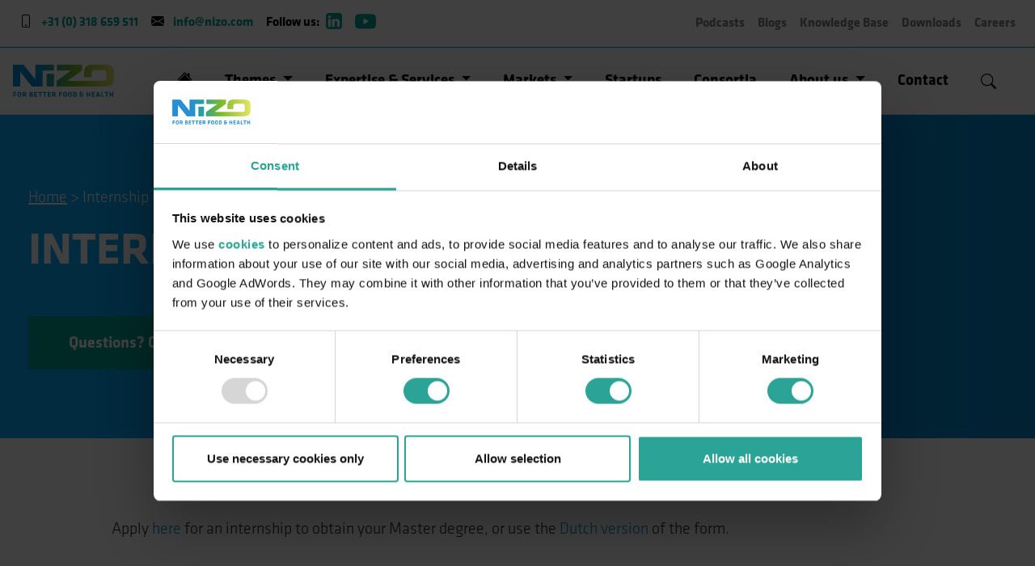

--- FILE ---
content_type: text/html; charset=UTF-8
request_url: https://www.nizo.com/careers/internship-master-phase/
body_size: 23148
content:
<!doctype html>
<html lang="en-US" prefix="og: https://ogp.me/ns#">
<head>
	<!-- Google Tag Manager -->
	<script>(function(w,d,s,l,i){w[l]=w[l]||[];w[l].push({'gtm.start':
	new Date().getTime(),event:'gtm.js'});var f=d.getElementsByTagName(s)[0],
	j=d.createElement(s),dl=l!='dataLayer'?'&l='+l:'';j.async=true;j.src=
	'https://www.googletagmanager.com/gtm.js?id='+i+dl;f.parentNode.insertBefore(j,f);
	})(window,document,'script','dataLayer','GTM-M68FCZQ');</script>
	<!-- End Google Tag Manager -->

	<meta charset="UTF-8">
<script>
var gform;gform||(document.addEventListener("gform_main_scripts_loaded",function(){gform.scriptsLoaded=!0}),document.addEventListener("gform/theme/scripts_loaded",function(){gform.themeScriptsLoaded=!0}),window.addEventListener("DOMContentLoaded",function(){gform.domLoaded=!0}),gform={domLoaded:!1,scriptsLoaded:!1,themeScriptsLoaded:!1,isFormEditor:()=>"function"==typeof InitializeEditor,callIfLoaded:function(o){return!(!gform.domLoaded||!gform.scriptsLoaded||!gform.themeScriptsLoaded&&!gform.isFormEditor()||(gform.isFormEditor()&&console.warn("The use of gform.initializeOnLoaded() is deprecated in the form editor context and will be removed in Gravity Forms 3.1."),o(),0))},initializeOnLoaded:function(o){gform.callIfLoaded(o)||(document.addEventListener("gform_main_scripts_loaded",()=>{gform.scriptsLoaded=!0,gform.callIfLoaded(o)}),document.addEventListener("gform/theme/scripts_loaded",()=>{gform.themeScriptsLoaded=!0,gform.callIfLoaded(o)}),window.addEventListener("DOMContentLoaded",()=>{gform.domLoaded=!0,gform.callIfLoaded(o)}))},hooks:{action:{},filter:{}},addAction:function(o,r,e,t){gform.addHook("action",o,r,e,t)},addFilter:function(o,r,e,t){gform.addHook("filter",o,r,e,t)},doAction:function(o){gform.doHook("action",o,arguments)},applyFilters:function(o){return gform.doHook("filter",o,arguments)},removeAction:function(o,r){gform.removeHook("action",o,r)},removeFilter:function(o,r,e){gform.removeHook("filter",o,r,e)},addHook:function(o,r,e,t,n){null==gform.hooks[o][r]&&(gform.hooks[o][r]=[]);var d=gform.hooks[o][r];null==n&&(n=r+"_"+d.length),gform.hooks[o][r].push({tag:n,callable:e,priority:t=null==t?10:t})},doHook:function(r,o,e){var t;if(e=Array.prototype.slice.call(e,1),null!=gform.hooks[r][o]&&((o=gform.hooks[r][o]).sort(function(o,r){return o.priority-r.priority}),o.forEach(function(o){"function"!=typeof(t=o.callable)&&(t=window[t]),"action"==r?t.apply(null,e):e[0]=t.apply(null,e)})),"filter"==r)return e[0]},removeHook:function(o,r,t,n){var e;null!=gform.hooks[o][r]&&(e=(e=gform.hooks[o][r]).filter(function(o,r,e){return!!(null!=n&&n!=o.tag||null!=t&&t!=o.priority)}),gform.hooks[o][r]=e)}});
</script>

	<meta name="viewport" content="width=device-width, initial-scale=1">
	<link rel="profile" href="https://gmpg.org/xfn/11">

		<style>img:is([sizes="auto" i], [sizes^="auto," i]) { contain-intrinsic-size: 3000px 1500px }</style>
	
<!-- Search Engine Optimization by Rank Math PRO - https://rankmath.com/ -->
<title>Internship (master phase) | NIZO</title>
<meta name="description" content="Want to work at one of the world&#039;s leading food analysis research labs as Internship (master phase)? Fill in our form, and we&#039;ll get in touch with you!"/>
<meta name="robots" content="follow, index, max-snippet:-1, max-video-preview:-1, max-image-preview:large"/>
<link rel="canonical" href="https://www.nizo.com/careers/internship-master-phase/" />
<meta property="og:locale" content="en_US" />
<meta property="og:type" content="article" />
<meta property="og:title" content="Internship (master phase) | NIZO" />
<meta property="og:description" content="Want to work at one of the world&#039;s leading food analysis research labs as Internship (master phase)? Fill in our form, and we&#039;ll get in touch with you!" />
<meta property="og:url" content="https://www.nizo.com/careers/internship-master-phase/" />
<meta property="og:site_name" content="NIZO" />
<meta property="article:publisher" content="https://www.linkedin.com/company/nizo-food-research/" />
<meta property="og:updated_time" content="2023-10-26T05:42:33+00:00" />
<meta property="og:image" content="https://www.nizo.com/wp-content/uploads/2020/11/iStock-889455078-resized.jpg" />
<meta property="og:image:secure_url" content="https://www.nizo.com/wp-content/uploads/2020/11/iStock-889455078-resized.jpg" />
<meta property="og:image:width" content="1200" />
<meta property="og:image:height" content="801" />
<meta property="og:image:alt" content="carreer" />
<meta property="og:image:type" content="image/jpeg" />
<meta name="twitter:card" content="summary_large_image" />
<meta name="twitter:title" content="Internship (master phase) | NIZO" />
<meta name="twitter:description" content="Want to work at one of the world&#039;s leading food analysis research labs as Internship (master phase)? Fill in our form, and we&#039;ll get in touch with you!" />
<meta name="twitter:image" content="https://www.nizo.com/wp-content/uploads/2020/11/iStock-889455078-resized.jpg" />
<script type="application/ld+json" class="rank-math-schema-pro">{"@context":"https://schema.org","@graph":[{"@type":"BreadcrumbList","@id":"https://www.nizo.com/careers/internship-master-phase/#breadcrumb","itemListElement":[{"@type":"ListItem","position":"1","item":{"@id":"https://www.nizo.com","name":"Home"}},{"@type":"ListItem","position":"2","item":{"@id":"https://www.nizo.com/careers/internship-master-phase/","name":"Internship (master phase)"}}]}]}</script>
<!-- /Rank Math WordPress SEO plugin -->

<link rel='dns-prefetch' href='//js.hs-scripts.com' />
<link rel="alternate" type="application/rss+xml" title="NIZO &raquo; Feed" href="https://www.nizo.com/feed/" />
<link rel="alternate" type="application/rss+xml" title="NIZO &raquo; Comments Feed" href="https://www.nizo.com/comments/feed/" />
<link rel='stylesheet' id='wp-block-library-css' href='//www.nizo.com/wp-content/cache/wpfc-minified/99noyouh/bxret.css' media='all' />
<style id='classic-theme-styles-inline-css'>
/*! This file is auto-generated */
.wp-block-button__link{color:#fff;background-color:#32373c;border-radius:9999px;box-shadow:none;text-decoration:none;padding:calc(.667em + 2px) calc(1.333em + 2px);font-size:1.125em}.wp-block-file__button{background:#32373c;color:#fff;text-decoration:none}
</style>
<style id='global-styles-inline-css'>
:root{--wp--preset--aspect-ratio--square: 1;--wp--preset--aspect-ratio--4-3: 4/3;--wp--preset--aspect-ratio--3-4: 3/4;--wp--preset--aspect-ratio--3-2: 3/2;--wp--preset--aspect-ratio--2-3: 2/3;--wp--preset--aspect-ratio--16-9: 16/9;--wp--preset--aspect-ratio--9-16: 9/16;--wp--preset--color--black: #000000;--wp--preset--color--cyan-bluish-gray: #abb8c3;--wp--preset--color--white: #ffffff;--wp--preset--color--pale-pink: #f78da7;--wp--preset--color--vivid-red: #cf2e2e;--wp--preset--color--luminous-vivid-orange: #ff6900;--wp--preset--color--luminous-vivid-amber: #fcb900;--wp--preset--color--light-green-cyan: #7bdcb5;--wp--preset--color--vivid-green-cyan: #00d084;--wp--preset--color--pale-cyan-blue: #8ed1fc;--wp--preset--color--vivid-cyan-blue: #0693e3;--wp--preset--color--vivid-purple: #9b51e0;--wp--preset--gradient--vivid-cyan-blue-to-vivid-purple: linear-gradient(135deg,rgba(6,147,227,1) 0%,rgb(155,81,224) 100%);--wp--preset--gradient--light-green-cyan-to-vivid-green-cyan: linear-gradient(135deg,rgb(122,220,180) 0%,rgb(0,208,130) 100%);--wp--preset--gradient--luminous-vivid-amber-to-luminous-vivid-orange: linear-gradient(135deg,rgba(252,185,0,1) 0%,rgba(255,105,0,1) 100%);--wp--preset--gradient--luminous-vivid-orange-to-vivid-red: linear-gradient(135deg,rgba(255,105,0,1) 0%,rgb(207,46,46) 100%);--wp--preset--gradient--very-light-gray-to-cyan-bluish-gray: linear-gradient(135deg,rgb(238,238,238) 0%,rgb(169,184,195) 100%);--wp--preset--gradient--cool-to-warm-spectrum: linear-gradient(135deg,rgb(74,234,220) 0%,rgb(151,120,209) 20%,rgb(207,42,186) 40%,rgb(238,44,130) 60%,rgb(251,105,98) 80%,rgb(254,248,76) 100%);--wp--preset--gradient--blush-light-purple: linear-gradient(135deg,rgb(255,206,236) 0%,rgb(152,150,240) 100%);--wp--preset--gradient--blush-bordeaux: linear-gradient(135deg,rgb(254,205,165) 0%,rgb(254,45,45) 50%,rgb(107,0,62) 100%);--wp--preset--gradient--luminous-dusk: linear-gradient(135deg,rgb(255,203,112) 0%,rgb(199,81,192) 50%,rgb(65,88,208) 100%);--wp--preset--gradient--pale-ocean: linear-gradient(135deg,rgb(255,245,203) 0%,rgb(182,227,212) 50%,rgb(51,167,181) 100%);--wp--preset--gradient--electric-grass: linear-gradient(135deg,rgb(202,248,128) 0%,rgb(113,206,126) 100%);--wp--preset--gradient--midnight: linear-gradient(135deg,rgb(2,3,129) 0%,rgb(40,116,252) 100%);--wp--preset--font-size--small: 13px;--wp--preset--font-size--medium: 20px;--wp--preset--font-size--large: 36px;--wp--preset--font-size--x-large: 42px;--wp--preset--spacing--20: 0.44rem;--wp--preset--spacing--30: 0.67rem;--wp--preset--spacing--40: 1rem;--wp--preset--spacing--50: 1.5rem;--wp--preset--spacing--60: 2.25rem;--wp--preset--spacing--70: 3.38rem;--wp--preset--spacing--80: 5.06rem;--wp--preset--shadow--natural: 6px 6px 9px rgba(0, 0, 0, 0.2);--wp--preset--shadow--deep: 12px 12px 50px rgba(0, 0, 0, 0.4);--wp--preset--shadow--sharp: 6px 6px 0px rgba(0, 0, 0, 0.2);--wp--preset--shadow--outlined: 6px 6px 0px -3px rgba(255, 255, 255, 1), 6px 6px rgba(0, 0, 0, 1);--wp--preset--shadow--crisp: 6px 6px 0px rgba(0, 0, 0, 1);}:where(.is-layout-flex){gap: 0.5em;}:where(.is-layout-grid){gap: 0.5em;}body .is-layout-flex{display: flex;}.is-layout-flex{flex-wrap: wrap;align-items: center;}.is-layout-flex > :is(*, div){margin: 0;}body .is-layout-grid{display: grid;}.is-layout-grid > :is(*, div){margin: 0;}:where(.wp-block-columns.is-layout-flex){gap: 2em;}:where(.wp-block-columns.is-layout-grid){gap: 2em;}:where(.wp-block-post-template.is-layout-flex){gap: 1.25em;}:where(.wp-block-post-template.is-layout-grid){gap: 1.25em;}.has-black-color{color: var(--wp--preset--color--black) !important;}.has-cyan-bluish-gray-color{color: var(--wp--preset--color--cyan-bluish-gray) !important;}.has-white-color{color: var(--wp--preset--color--white) !important;}.has-pale-pink-color{color: var(--wp--preset--color--pale-pink) !important;}.has-vivid-red-color{color: var(--wp--preset--color--vivid-red) !important;}.has-luminous-vivid-orange-color{color: var(--wp--preset--color--luminous-vivid-orange) !important;}.has-luminous-vivid-amber-color{color: var(--wp--preset--color--luminous-vivid-amber) !important;}.has-light-green-cyan-color{color: var(--wp--preset--color--light-green-cyan) !important;}.has-vivid-green-cyan-color{color: var(--wp--preset--color--vivid-green-cyan) !important;}.has-pale-cyan-blue-color{color: var(--wp--preset--color--pale-cyan-blue) !important;}.has-vivid-cyan-blue-color{color: var(--wp--preset--color--vivid-cyan-blue) !important;}.has-vivid-purple-color{color: var(--wp--preset--color--vivid-purple) !important;}.has-black-background-color{background-color: var(--wp--preset--color--black) !important;}.has-cyan-bluish-gray-background-color{background-color: var(--wp--preset--color--cyan-bluish-gray) !important;}.has-white-background-color{background-color: var(--wp--preset--color--white) !important;}.has-pale-pink-background-color{background-color: var(--wp--preset--color--pale-pink) !important;}.has-vivid-red-background-color{background-color: var(--wp--preset--color--vivid-red) !important;}.has-luminous-vivid-orange-background-color{background-color: var(--wp--preset--color--luminous-vivid-orange) !important;}.has-luminous-vivid-amber-background-color{background-color: var(--wp--preset--color--luminous-vivid-amber) !important;}.has-light-green-cyan-background-color{background-color: var(--wp--preset--color--light-green-cyan) !important;}.has-vivid-green-cyan-background-color{background-color: var(--wp--preset--color--vivid-green-cyan) !important;}.has-pale-cyan-blue-background-color{background-color: var(--wp--preset--color--pale-cyan-blue) !important;}.has-vivid-cyan-blue-background-color{background-color: var(--wp--preset--color--vivid-cyan-blue) !important;}.has-vivid-purple-background-color{background-color: var(--wp--preset--color--vivid-purple) !important;}.has-black-border-color{border-color: var(--wp--preset--color--black) !important;}.has-cyan-bluish-gray-border-color{border-color: var(--wp--preset--color--cyan-bluish-gray) !important;}.has-white-border-color{border-color: var(--wp--preset--color--white) !important;}.has-pale-pink-border-color{border-color: var(--wp--preset--color--pale-pink) !important;}.has-vivid-red-border-color{border-color: var(--wp--preset--color--vivid-red) !important;}.has-luminous-vivid-orange-border-color{border-color: var(--wp--preset--color--luminous-vivid-orange) !important;}.has-luminous-vivid-amber-border-color{border-color: var(--wp--preset--color--luminous-vivid-amber) !important;}.has-light-green-cyan-border-color{border-color: var(--wp--preset--color--light-green-cyan) !important;}.has-vivid-green-cyan-border-color{border-color: var(--wp--preset--color--vivid-green-cyan) !important;}.has-pale-cyan-blue-border-color{border-color: var(--wp--preset--color--pale-cyan-blue) !important;}.has-vivid-cyan-blue-border-color{border-color: var(--wp--preset--color--vivid-cyan-blue) !important;}.has-vivid-purple-border-color{border-color: var(--wp--preset--color--vivid-purple) !important;}.has-vivid-cyan-blue-to-vivid-purple-gradient-background{background: var(--wp--preset--gradient--vivid-cyan-blue-to-vivid-purple) !important;}.has-light-green-cyan-to-vivid-green-cyan-gradient-background{background: var(--wp--preset--gradient--light-green-cyan-to-vivid-green-cyan) !important;}.has-luminous-vivid-amber-to-luminous-vivid-orange-gradient-background{background: var(--wp--preset--gradient--luminous-vivid-amber-to-luminous-vivid-orange) !important;}.has-luminous-vivid-orange-to-vivid-red-gradient-background{background: var(--wp--preset--gradient--luminous-vivid-orange-to-vivid-red) !important;}.has-very-light-gray-to-cyan-bluish-gray-gradient-background{background: var(--wp--preset--gradient--very-light-gray-to-cyan-bluish-gray) !important;}.has-cool-to-warm-spectrum-gradient-background{background: var(--wp--preset--gradient--cool-to-warm-spectrum) !important;}.has-blush-light-purple-gradient-background{background: var(--wp--preset--gradient--blush-light-purple) !important;}.has-blush-bordeaux-gradient-background{background: var(--wp--preset--gradient--blush-bordeaux) !important;}.has-luminous-dusk-gradient-background{background: var(--wp--preset--gradient--luminous-dusk) !important;}.has-pale-ocean-gradient-background{background: var(--wp--preset--gradient--pale-ocean) !important;}.has-electric-grass-gradient-background{background: var(--wp--preset--gradient--electric-grass) !important;}.has-midnight-gradient-background{background: var(--wp--preset--gradient--midnight) !important;}.has-small-font-size{font-size: var(--wp--preset--font-size--small) !important;}.has-medium-font-size{font-size: var(--wp--preset--font-size--medium) !important;}.has-large-font-size{font-size: var(--wp--preset--font-size--large) !important;}.has-x-large-font-size{font-size: var(--wp--preset--font-size--x-large) !important;}
:where(.wp-block-post-template.is-layout-flex){gap: 1.25em;}:where(.wp-block-post-template.is-layout-grid){gap: 1.25em;}
:where(.wp-block-columns.is-layout-flex){gap: 2em;}:where(.wp-block-columns.is-layout-grid){gap: 2em;}
:root :where(.wp-block-pullquote){font-size: 1.5em;line-height: 1.6;}
</style>
<link rel='stylesheet' id='morrison-style-css' href='//www.nizo.com/wp-content/cache/wpfc-minified/95g6dg6c/bxret.css' media='all' />
<link rel='stylesheet' id='wpdreams-asl-basic-css' href='//www.nizo.com/wp-content/cache/wpfc-minified/lns6ugy1/bxret.css' media='all' />
<style id='wpdreams-asl-basic-inline-css'>

					div[id*='ajaxsearchlitesettings'].searchsettings .asl_option_inner label {
						font-size: 0px !important;
						color: rgba(0, 0, 0, 0);
					}
					div[id*='ajaxsearchlitesettings'].searchsettings .asl_option_inner label:after {
						font-size: 11px !important;
						position: absolute;
						top: 0;
						left: 0;
						z-index: 1;
					}
					.asl_w_container {
						width: 100%;
						margin: 0px 0px 0px 0px;
						min-width: 200px;
					}
					div[id*='ajaxsearchlite'].asl_m {
						width: 100%;
					}
					div[id*='ajaxsearchliteres'].wpdreams_asl_results div.resdrg span.highlighted {
						font-weight: bold;
						color: rgba(217, 49, 43, 1);
						background-color: rgba(238, 238, 238, 1);
					}
					div[id*='ajaxsearchliteres'].wpdreams_asl_results .results img.asl_image {
						width: 70px;
						height: 70px;
						object-fit: cover;
					}
					div[id*='ajaxsearchlite'].asl_r .results {
						max-height: none;
					}
					div[id*='ajaxsearchlite'].asl_r {
						position: absolute;
					}
				
						div.asl_r.asl_w.vertical .results .item::after {
							display: block;
							position: absolute;
							bottom: 0;
							content: '';
							height: 1px;
							width: 100%;
							background: #D8D8D8;
						}
						div.asl_r.asl_w.vertical .results .item.asl_last_item::after {
							display: none;
						}
					
</style>
<link rel='stylesheet' id='wpdreams-asl-instance-css' href='//www.nizo.com/wp-content/cache/wpfc-minified/ehubv8d4/bxret.css' media='all' />
<script src='//www.nizo.com/wp-content/cache/wpfc-minified/ke2n63dt/bxret.js' type="text/javascript"></script>
<!-- <script src="https://www.nizo.com/wp-includes/js/jquery/jquery.min.js?ver=3.7.1" id="jquery-core-js"></script> -->
<!-- <script src="https://www.nizo.com/wp-includes/js/jquery/jquery-migrate.min.js?ver=3.4.1" id="jquery-migrate-js"></script> -->
<!-- <script src="https://www.nizo.com/wp-includes/js/jquery/ui/core.min.js?ver=1.13.3" id="jquery-ui-core-js"></script> -->
<script id="meta_data_filter_widget-js-extra">
var mdf_settings_data = {"hide_empty_title":"1"};
</script>
<script src='//www.nizo.com/wp-content/cache/wpfc-minified/mld52ma0/bxret.js' type="text/javascript"></script>
<!-- <script src="https://www.nizo.com/wp-content/plugins/meta-data-filter/js/front.js?ver=6.8.3" id="meta_data_filter_widget-js"></script> -->
<link rel="https://api.w.org/" href="https://www.nizo.com/wp-json/" /><link rel="alternate" title="JSON" type="application/json" href="https://www.nizo.com/wp-json/wp/v2/careers/6072" /><link rel="EditURI" type="application/rsd+xml" title="RSD" href="https://www.nizo.com/xmlrpc.php?rsd" />
<meta name="generator" content="WordPress 6.8.3" />
<link rel='shortlink' href='https://www.nizo.com/?p=6072' />
<link rel="alternate" title="oEmbed (JSON)" type="application/json+oembed" href="https://www.nizo.com/wp-json/oembed/1.0/embed?url=https%3A%2F%2Fwww.nizo.com%2Fcareers%2Finternship-master-phase%2F" />
<link rel="alternate" title="oEmbed (XML)" type="text/xml+oembed" href="https://www.nizo.com/wp-json/oembed/1.0/embed?url=https%3A%2F%2Fwww.nizo.com%2Fcareers%2Finternship-master-phase%2F&#038;format=xml" />
			<!-- DO NOT COPY THIS SNIPPET! Start of Page Analytics Tracking for HubSpot WordPress plugin v11.3.21-->
			<script class="hsq-set-content-id" data-content-id="blog-post">
				var _hsq = _hsq || [];
				_hsq.push(["setContentType", "blog-post"]);
			</script>
			<!-- DO NOT COPY THIS SNIPPET! End of Page Analytics Tracking for HubSpot WordPress plugin -->
							<link rel="preconnect" href="https://fonts.gstatic.com" crossorigin />
				<link rel="preload" as="style" href="//fonts.googleapis.com/css?family=Open+Sans&display=swap" />
								<link rel="stylesheet" href="//fonts.googleapis.com/css?family=Open+Sans&display=swap" media="all" />
				<style>.recentcomments a{display:inline !important;padding:0 !important;margin:0 !important;}</style><link rel="icon" href="https://www.nizo.com/wp-content/uploads/2020/11/favicon.png" sizes="32x32" />
<link rel="icon" href="https://www.nizo.com/wp-content/uploads/2020/11/favicon.png" sizes="192x192" />
<link rel="apple-touch-icon" href="https://www.nizo.com/wp-content/uploads/2020/11/favicon.png" />
<meta name="msapplication-TileImage" content="https://www.nizo.com/wp-content/uploads/2020/11/favicon.png" />
		<style id="wp-custom-css">
			

		</style>
		        <style type="text/css">
        
                </style>
        <script type="text/javascript">
    var mdf_is_search_going =0;
    var mdf_tmp_order = 0;
    var mdf_tmp_orderby = 0;
    //+++
    var lang_one_moment = "One Moment ...";
    var mdf_lang_loading = "Loading ...";
    var mdf_lang_cancel = "Cancel";
    var mdf_lang_close = "Close";
    var mdf_lang_apply = "Apply";
    var mdf_tax_loader = '<img src="https://www.nizo.com/wp-content/plugins/meta-data-filter/images/tax_loader.gif" alt="loader" />';
    var mdf_week_first_day =1;
    var mdf_calendar_date_format = "mm/dd/yy";
    var mdf_site_url = "https://www.nizo.com";
    var mdf_plugin_url = "https://www.nizo.com/wp-content/plugins/meta-data-filter/";
    var mdf_default_order_by = "date";
    var mdf_default_order = "DESC";
    var show_tax_all_childs =0;
    var mdf_current_term_id = 0;

    var mdf_current_tax = "";
    //admin
    var lang_no_ui_sliders = "no ui sliders in selected mdf category";
    var lang_updated = "Updated";
    //+++
    var mdf_slug_cat = "meta_data_filter_cat";

    var mdf_tooltip_theme = "default";
    var tooltip_max_width = parseInt(220, 10);
    var ajaxurl = "https://www.nizo.com/wp-admin/admin-ajax.php";
    var mdf_front_qtrans_lang = "";
    var mdf_front_wpml_lang = "";
    var mdf_use_chosen_js_w =0;
    var mdf_use_chosen_js_s =0;
    var mdf_use_custom_scroll_bar =0;
        mdf_front_qtrans_lang = "";
    var mdf_current_page_url = "https://www.nizo.com/careers/internship-master-phase/";

    var mdf_sort_order = "DESC";
    var mdf_order_by = "date";
    var mdf_toggle_close_sign = "-";
    var mdf_toggle_open_sign = "+";
    var tab_slideout_icon = "https://www.nizo.com/wp-content/plugins/meta-data-filter/images/icon_button_search.png";
    var tab_slideout_icon_w = "146";
    var tab_slideout_icon_h = "131";
    var mdf_use_custom_icheck = 0;
    var icheck_skin = {};
    icheck_skin.skin = "flat";
    icheck_skin.color = "blue";


    var mdtf_overlay_skin = "default";




    function mdf_js_after_ajax_done() {
    }
</script>


	<!-- Bootstrap CSS -->
	<link rel="stylesheet" href='//www.nizo.com/wp-content/cache/wpfc-minified/f6gntf6o/bxret.css'>
	
	<link rel="stylesheet" href='//www.nizo.com/wp-content/cache/wpfc-minified/q52uskk4/bxret.css'>
	
		
		
</head>

<body class="wp-singular careers-template-default single single-careers postid-6072 wp-theme-morrison">
<!-- Google Tag Manager (noscript) -->
<noscript><iframe src="https://www.googletagmanager.com/ns.html?id=GTM-M68FCZQ" height="0" width="0" style="display:none;visibility:hidden"></iframe></noscript>
<!-- End Google Tag Manager (noscript) -->
<div id="page" class="site">
	<a class="skip-link screen-reader-text" href="#primary">Skip to content</a>

	<header id="masthead" class="site-header">
		<div class="navbar navbar-expand-lg navbar-light bg-white navbar-top py-2">
			<ul class="navbar-nav navbar-nav-contact ml-0">
				<li class="nav-item">
					<a class="nav-link" href="tel:+31(0)318659511">
						<svg class="bi bi-phone" width="1em" height="1em" viewBox="0 0 16 16" fill="currentColor" xmlns="http://www.w3.org/2000/svg">
  <path fill-rule="evenodd" d="M11 1H5a1 1 0 0 0-1 1v12a1 1 0 0 0 1 1h6a1 1 0 0 0 1-1V2a1 1 0 0 0-1-1zM5 0a2 2 0 0 0-2 2v12a2 2 0 0 0 2 2h6a2 2 0 0 0 2-2V2a2 2 0 0 0-2-2H5z"/>
  <path fill-rule="evenodd" d="M8 14a1 1 0 1 0 0-2 1 1 0 0 0 0 2z"/>
</svg> +31 (0) 318 659 511
					</a>
				</li>
				<li class="nav-item">
					<a class="nav-link" href="mailto:info@nizo.com">
						<svg class="bi bi-envelope-fill" width="1em" height="1em" viewBox="0 0 16 16" fill="currentColor" xmlns="http://www.w3.org/2000/svg">
  <path fill-rule="evenodd" d="M.05 3.555A2 2 0 0 1 2 2h12a2 2 0 0 1 1.95 1.555L8 8.414.05 3.555zM0 4.697v7.104l5.803-3.558L0 4.697zM6.761 8.83l-6.57 4.027A2 2 0 0 0 2 14h12a2 2 0 0 0 1.808-1.144l-6.57-4.027L8 9.586l-1.239-.757zm3.436-.586L16 11.801V4.697l-5.803 3.546z"/>
</svg> info@nizo.com
					</a>
				</li>
				<li class="nav-item linkedin">
					<a class="nav-link" href="https://www.linkedin.com/company/nizo-food-research/" target="_blank">
						<span class="mr-2 text-black">Follow us:</span><img src="/wp-content/uploads/2020/10/linkedin.png" alt="linkedin" width="20" height="20"> 
					</a>
				</li>
				<li class="nav-item youtube">
					<a class="nav-link" href="https://www.youtube.com/c/NIZOfoodresearch" target="_blank">
						<svg xmlns="http://www.w3.org/2000/svg" width="26" height="26" style="fill: #00A396 !important" class="bi bi-youtube" viewBox="0 0 16 16">
						  <path d="M8.051 1.999h.089c.822.003 4.987.033 6.11.335a2.01 2.01 0 0 1 1.415 1.42c.101.38.172.883.22 1.402l.01.104.022.26.008.104c.065.914.073 1.77.074 1.957v.075c-.001.194-.01 1.108-.082 2.06l-.008.105-.009.104c-.05.572-.124 1.14-.235 1.558a2.007 2.007 0 0 1-1.415 1.42c-1.16.312-5.569.334-6.18.335h-.142c-.309 0-1.587-.006-2.927-.052l-.17-.006-.087-.004-.171-.007-.171-.007c-1.11-.049-2.167-.128-2.654-.26a2.007 2.007 0 0 1-1.415-1.419c-.111-.417-.185-.986-.235-1.558L.09 9.82l-.008-.104A31.4 31.4 0 0 1 0 7.68v-.123c.002-.215.01-.958.064-1.778l.007-.103.003-.052.008-.104.022-.26.01-.104c.048-.519.119-1.023.22-1.402a2.007 2.007 0 0 1 1.415-1.42c.487-.13 1.544-.21 2.654-.26l.17-.007.172-.006.086-.003.171-.007A99.788 99.788 0 0 1 7.858 2h.193zM6.4 5.209v4.818l4.157-2.408L6.4 5.209z"/>
						</svg>
					</a>
				</li>
			</ul>

			<ul class="navbar-nav navbar-nav-mini ml-auto">
				<li class="nav-item">
					<a class="nav-link" href="/podcasts/">Podcasts</a>
				</li>
				<li class="nav-item">
					<a class="nav-link" href="/blogs/">Blogs</a>
				</li>
				<li class="nav-item">
					<a class="nav-link" href="/knowledge-base">Knowledge Base</a>
				</li>
				<li class="nav-item">
					<a class="nav-link" href="/downloads/">Downloads</a>
				</li>
				<li class="nav-item">
					<a class="nav-link" href="/careers/">Careers</a>
				</li>
			</ul>
		</div>

		<nav class="navbar navbar-expand-lg navbar-master navbar-light bg-white border-bottom py-3">
		  <a class="navbar-brand" href="https://www.nizo.com"><img loading="lazy" src="/wp-content/themes/morrison/images/nizo-logo.svg" alt="nizo " width="125" height="40.23"></a>
		  <button class="navbar-toggler" type="button" data-toggle="collapse" data-target="#navbarSupportedContent" aria-controls="navbarSupportedContent" aria-expanded="false" aria-label="Toggle navigation">
		    <span class="navbar-toggler-icon"></span>
		  </button>
		  <div class="collapse navbar-collapse" id="navbarSupportedContent">
		    <ul class="navbar-nav ml-auto">
					<li class="nav-item">
						<a class="nav-link" href="https://www.nizo.com">
							<svg class="bi bi-house-fill" width="1em" height="1em" viewBox="0 0 16 16" fill="currentColor" xmlns="http://www.w3.org/2000/svg">
  <path fill-rule="evenodd" d="M8 3.293l6 6V13.5a1.5 1.5 0 0 1-1.5 1.5h-9A1.5 1.5 0 0 1 2 13.5V9.293l6-6zm5-.793V6l-2-2V2.5a.5.5 0 0 1 .5-.5h1a.5.5 0 0 1 .5.5z"/>
  <path fill-rule="evenodd" d="M7.293 1.5a1 1 0 0 1 1.414 0l6.647 6.646a.5.5 0 0 1-.708.708L8 2.207 1.354 8.854a.5.5 0 1 1-.708-.708L7.293 1.5z"/>
</svg>						</a>
					</li>
		      <li class="nav-item dropdown">
		        <a class="nav-link dropdown-toggle" href="#" id="navbarDropdown" role="button" data-toggle="dropdown" aria-haspopup="true" aria-expanded="false">
		        	Themes
		        </a>
						<div class="dropdown-menu px-5 py-4" aria-labelledby="navbarDropdown">
							<div class="row mb-4">
								<div class="col-lg-4 mb-4">
									<a href="/themes/" class="dropdown-menu_title">Themes</a>
									<div class="py-2">
										<a href="/themes/food-safety/">Food Safety &amp; Chain Control</a>
										<a href="/themes/health-benefits/">Health Benefits</a>
										<a href="/themes/protein-transition/">Protein Transition</a>
										<a href="/themes/smart-processing/">Smart Processing</a>
									</div>
								</div>
							</div>

							<div class="row">
								<div class="col-lg-12">
									<div class="p-4 rounded-lg bg-lightgrey">
										<div class="asl_w_container asl_w_container_1" data-id="1" data-instance="1">
	<div id='ajaxsearchlite1'
		data-id="1"
		data-instance="1"
		class="asl_w asl_m asl_m_1 asl_m_1_1">
		<div class="probox">

	
	<div class='prosettings' style='display:none;' data-opened=0>
				<div class='innericon'>
			<svg version="1.1" xmlns="http://www.w3.org/2000/svg" xmlns:xlink="http://www.w3.org/1999/xlink" x="0px" y="0px" width="22" height="22" viewBox="0 0 512 512" enable-background="new 0 0 512 512" xml:space="preserve">
					<polygon transform = "rotate(90 256 256)" points="142.332,104.886 197.48,50 402.5,256 197.48,462 142.332,407.113 292.727,256 "/>
				</svg>
		</div>
	</div>

	
	
	<div class='proinput'>
		<form role="search" action='#' autocomplete="off"
				aria-label="Search form">
			<input aria-label="Search input"
					type='search' class='orig'
					tabindex="0"
					name='phrase'
					placeholder='Search here..'
					value=''
					autocomplete="off"/>
			<input aria-label="Search autocomplete input"
					type='text'
					class='autocomplete'
					tabindex="-1"
					name='phrase'
					value=''
					autocomplete="off" disabled/>
			<input type='submit' value="Start search" style='width:0; height: 0; visibility: hidden;'>
		</form>
	</div>

	
	
	<button class='promagnifier' tabindex="0" aria-label="Search magnifier button">
				<span class='innericon' style="display:block;">
			<svg version="1.1" xmlns="http://www.w3.org/2000/svg" xmlns:xlink="http://www.w3.org/1999/xlink" x="0px" y="0px" width="22" height="22" viewBox="0 0 512 512" enable-background="new 0 0 512 512" xml:space="preserve">
					<path d="M460.355,421.59L353.844,315.078c20.041-27.553,31.885-61.437,31.885-98.037
						C385.729,124.934,310.793,50,218.686,50C126.58,50,51.645,124.934,51.645,217.041c0,92.106,74.936,167.041,167.041,167.041
						c34.912,0,67.352-10.773,94.184-29.158L419.945,462L460.355,421.59z M100.631,217.041c0-65.096,52.959-118.056,118.055-118.056
						c65.098,0,118.057,52.959,118.057,118.056c0,65.096-52.959,118.056-118.057,118.056C153.59,335.097,100.631,282.137,100.631,217.041
						z"/>
				</svg>
		</span>
	</button>

	
	
	<div class='proloading'>

		<div class="asl_loader"><div class="asl_loader-inner asl_simple-circle"></div></div>

			</div>

			<div class='proclose'>
			<svg version="1.1" xmlns="http://www.w3.org/2000/svg" xmlns:xlink="http://www.w3.org/1999/xlink" x="0px"
				y="0px"
				width="12" height="12" viewBox="0 0 512 512" enable-background="new 0 0 512 512"
				xml:space="preserve">
				<polygon points="438.393,374.595 319.757,255.977 438.378,137.348 374.595,73.607 255.995,192.225 137.375,73.622 73.607,137.352 192.246,255.983 73.622,374.625 137.352,438.393 256.002,319.734 374.652,438.378 "/>
			</svg>
		</div>
	
	
</div>	</div>
	<div class='asl_data_container' style="display:none !important;">
		<div class="asl_init_data wpdreams_asl_data_ct"
	style="display:none !important;"
	id="asl_init_id_1"
	data-asl-id="1"
	data-asl-instance="1"
	data-settings="{&quot;homeurl&quot;:&quot;https:\/\/www.nizo.com\/&quot;,&quot;resultstype&quot;:&quot;vertical&quot;,&quot;resultsposition&quot;:&quot;hover&quot;,&quot;itemscount&quot;:4,&quot;charcount&quot;:0,&quot;highlight&quot;:false,&quot;highlightWholewords&quot;:true,&quot;singleHighlight&quot;:false,&quot;scrollToResults&quot;:{&quot;enabled&quot;:false,&quot;offset&quot;:0},&quot;resultareaclickable&quot;:1,&quot;autocomplete&quot;:{&quot;enabled&quot;:false,&quot;lang&quot;:&quot;en&quot;,&quot;trigger_charcount&quot;:0},&quot;mobile&quot;:{&quot;menu_selector&quot;:&quot;#menu-toggle&quot;},&quot;trigger&quot;:{&quot;click&quot;:&quot;results_page&quot;,&quot;click_location&quot;:&quot;same&quot;,&quot;update_href&quot;:false,&quot;return&quot;:&quot;results_page&quot;,&quot;return_location&quot;:&quot;same&quot;,&quot;facet&quot;:true,&quot;type&quot;:true,&quot;redirect_url&quot;:&quot;?s={phrase}&quot;,&quot;delay&quot;:300},&quot;animations&quot;:{&quot;pc&quot;:{&quot;settings&quot;:{&quot;anim&quot;:&quot;fadedrop&quot;,&quot;dur&quot;:300},&quot;results&quot;:{&quot;anim&quot;:&quot;fadedrop&quot;,&quot;dur&quot;:300},&quot;items&quot;:&quot;voidanim&quot;},&quot;mob&quot;:{&quot;settings&quot;:{&quot;anim&quot;:&quot;fadedrop&quot;,&quot;dur&quot;:300},&quot;results&quot;:{&quot;anim&quot;:&quot;fadedrop&quot;,&quot;dur&quot;:300},&quot;items&quot;:&quot;voidanim&quot;}},&quot;autop&quot;:{&quot;state&quot;:true,&quot;phrase&quot;:&quot;&quot;,&quot;count&quot;:&quot;1&quot;},&quot;resPage&quot;:{&quot;useAjax&quot;:false,&quot;selector&quot;:&quot;#main&quot;,&quot;trigger_type&quot;:true,&quot;trigger_facet&quot;:true,&quot;trigger_magnifier&quot;:false,&quot;trigger_return&quot;:false},&quot;resultsSnapTo&quot;:&quot;left&quot;,&quot;results&quot;:{&quot;width&quot;:&quot;auto&quot;,&quot;width_tablet&quot;:&quot;auto&quot;,&quot;width_phone&quot;:&quot;auto&quot;},&quot;settingsimagepos&quot;:&quot;right&quot;,&quot;closeOnDocClick&quot;:true,&quot;overridewpdefault&quot;:false,&quot;override_method&quot;:&quot;get&quot;}"></div>
	<div id="asl_hidden_data">
		<svg style="position:absolute" height="0" width="0">
			<filter id="aslblur">
				<feGaussianBlur in="SourceGraphic" stdDeviation="4"/>
			</filter>
		</svg>
		<svg style="position:absolute" height="0" width="0">
			<filter id="no_aslblur"></filter>
		</svg>
	</div>
	</div>

	<div id='ajaxsearchliteres1'
	class='vertical wpdreams_asl_results asl_w asl_r asl_r_1 asl_r_1_1'>

	
	<div class="results">

		
		<div class="resdrg">
		</div>

		
	</div>

	
	
</div>

	<div id='__original__ajaxsearchlitesettings1'
		data-id="1"
		class="searchsettings wpdreams_asl_settings asl_w asl_s asl_s_1">
		<form name='options'
		aria-label="Search settings form"
		autocomplete = 'off'>

	
	
	<input type="hidden" name="filters_changed" style="display:none;" value="0">
	<input type="hidden" name="filters_initial" style="display:none;" value="1">

	<div class="asl_option_inner hiddend">
		<input type='hidden' name='qtranslate_lang' id='qtranslate_lang'
				value='0'/>
	</div>

	
	
	<fieldset class="asl_sett_scroll">
		<legend style="display: none;">Generic selectors</legend>
		<div class="asl_option" tabindex="0">
			<div class="asl_option_inner">
				<input type="checkbox" value="exact"
						aria-label="Exact matches only"
						name="asl_gen[]" />
				<div class="asl_option_checkbox"></div>
			</div>
			<div class="asl_option_label">
				Exact matches only			</div>
		</div>
		<div class="asl_option" tabindex="0">
			<div class="asl_option_inner">
				<input type="checkbox" value="title"
						aria-label="Search in title"
						name="asl_gen[]"  checked="checked"/>
				<div class="asl_option_checkbox"></div>
			</div>
			<div class="asl_option_label">
				Search in title			</div>
		</div>
		<div class="asl_option" tabindex="0">
			<div class="asl_option_inner">
				<input type="checkbox" value="content"
						aria-label="Search in content"
						name="asl_gen[]"  checked="checked"/>
				<div class="asl_option_checkbox"></div>
			</div>
			<div class="asl_option_label">
				Search in content			</div>
		</div>
		<div class="asl_option_inner hiddend">
			<input type="checkbox" value="excerpt"
					aria-label="Search in excerpt"
					name="asl_gen[]"  checked="checked"/>
			<div class="asl_option_checkbox"></div>
		</div>
	</fieldset>
	<fieldset class="asl_sett_scroll">
		<legend style="display: none;">Post Type Selectors</legend>
					<div class="asl_option" tabindex="0">
				<div class="asl_option_inner">
					<input type="checkbox" value="post"
							aria-label="Search in posts"
							name="customset[]" checked="checked"/>
					<div class="asl_option_checkbox"></div>
				</div>
				<div class="asl_option_label">
					Search in posts				</div>
			</div>
						<div class="asl_option" tabindex="0">
				<div class="asl_option_inner">
					<input type="checkbox" value="page"
							aria-label="Search in pages"
							name="customset[]" checked="checked"/>
					<div class="asl_option_checkbox"></div>
				</div>
				<div class="asl_option_label">
					Search in pages				</div>
			</div>
						<div class="asl_option_inner hiddend">
				<input type="checkbox" value="knowledge-base"
						aria-label="Hidden option, ignore please"
						name="customset[]" checked="checked"/>
			</div>
				</fieldset>
	</form>
	</div>
</div>
									</div>
								</div>
							</div>
						</div>
		      </li>
					<li class="nav-item dropdown">
						<a class="nav-link dropdown-toggle" href="#" id="navbarDropdown" role="button" data-toggle="dropdown" aria-haspopup="true" aria-expanded="false">
							Expertise &amp; Services
						</a>
						<div class="dropdown-menu px-5 py-4" aria-labelledby="navbarDropdown">
							<div class="row mb-4">
								<div class="col-lg-8">
									<div class="row">
										<div class="col-lg-6 mb-4">
											<a href="/expertises/dairy-and-plant-proteins/" class="dropdown-menu_title">Dairy &amp; Plant Proteins</a>
											<div class="py-2">
												<a href="/expertises/dairy-and-plant-proteins/protein-extraction-protein-isolate/">Protein extraction</a>
												<a href="/expertises/dairy-and-plant-proteins/protein-application/">Protein application</a>
												<a href="/expertises/dairy-and-plant-proteins/protein-trends-and-challenges/">Protein trends and challenges</a>
											</div>
										</div>

										<div class="col-lg-6 mb-4">
											<a href="/expertises/fermentation/" class="dropdown-menu_title">Fermentation</a>
											<div class="py-2">
												<a href="/expertises/fermentation/food-fermentation/">Food Fermentation</a>
												<a href="/expertises/fermentation/probiotics-screening-optimization-production/">Probiotics: screening, optimization and production</a>
												<a href="/expertises/fermentation/microbial-biomass-protein-metabolite-production/">Microbial biomass, protein and metabolite production</a>
											</div>
										</div>

										<div class="col-lg-6">
											<a href="/expertises/processing-and-upscaling/" class="dropdown-menu_title">Processing & Upscaling</a>
											<div class="py-2">
												<a href="/expertises/processing-and-upscaling/pilot-plant-trials-and-productions/">Pilot plant trials and productions</a>
												<a href="/expertises/processing-and-upscaling/process-and-product-design/">Process and product design </a>
												<a href="/expertises/processing-and-upscaling/predictive-modelling/">Predictive modelling - model based solutions</a>
												<a href="/expertises/processing-and-upscaling/energy-scan/">Energy scan </a>
												<a href="/consortia/sprint-project/">SPRINT Project</a>
											</div>
										</div>

										<div class="col-lg-6">
											<a href="/expertises/food-analytics/" class="dropdown-menu_title">Food & Health Analytics</a>
											<div class="py-2">
												<a href="/expertises/food-analytics/sensory-research-partner/">Sensory Research Partner</a>
												<a href="/calculator/">Calculator listeria in cheese</a>
												<a href="/expertises/food-analytics/food-chemistry-analytics/">Food chemistry</a>
												<a href="/expertises/food-analytics/food-flavour-analytics/">Food flavour</a>
												<a href="/expertises/food-analytics/tribology-analytics/">Tribology</a>
												<a href="/expertises/food-analytics/fast-culturing-independent-identification-of-unwanted-bacteria-in-foods/">16S identification</a>
												<a href="/expertises/food-analytics/microbial-modelling-in-production-and-distribution/">Microbial modelling</a>
												<a href="/expertises/fermentation/bacterial-genome-safety-assessment/ ">Bacterial genome safety assessment</a>
												<a href="/expertises/food-analytics/heat-stable-bacterial-toxin-analysis/">Heat-stable bacterial toxin</a>
												<a href="/expertises/food-analytics/confocal-microscopy/ ">Confocal microscopy</a>
											</div>
										</div>
									</div>
								</div>

								<div class="col-lg-4">
									<div class="row">
										<div class="col-lg-12 mb-4">
											<a href="/expertises/health-benefits-nutritional-impact/" class="dropdown-menu_title">Health Benefits &amp; Nutritional Impact</a>
											<div class="py-2">
												<a href="/expertises/health-benefits-nutritional-impact/scientific-consultancy-on-study-design/">Scientific consultancy on study design</a>
												<a href="/expertises/health-benefits-nutritional-impact/in-vitro-models/">In vitro models</a>
												<div class="dropdown-extra position-relative">
													<a class="dropdown-extra_master" href="/expertises/health-benefits-nutritional-impact/food-clinical-trials/">Food clinical trials</a>
													<div class="dropdown-extra_hidden d-none shadow-sm border">
																											<!-- <ul class="slides"> -->
																																													<a href="https://www.nizo.com/expertises/health-benefits-nutritional-impact/food-clinical-trials/infection-resistance-and-immune-response-studies/" class="pl-4">Infection resistance and immune response studies</a>
																																																												<a href="https://www.nizo.com/expertises/health-benefits-nutritional-impact/food-clinical-trials/microbiome-and-health-benefits/" class="pl-4">Microbiome and health benefits</a>
																																																												<a href="https://www.nizo.com/expertises/health-benefits-nutritional-impact/food-clinical-trials/gut-comfort-and-constipation-studies/" class="pl-4">Gut comfort and constipation studies</a>
																																																												<a href="https://www.nizo.com/expertises/health-benefits-nutritional-impact/food-clinical-trials/protein-digestion-studies/" class="pl-4">Protein digestion studies</a>
																																											<!-- </ul> -->
																										</div>
												</div>
												<a href="/expertises/health-benefits-nutritional-impact/biomarker-analysis-and-microbiome-profiling/">Biomarker analysis and microbiome profiling</a>
											</div>	
										</div>
										
										<div class="col-lg-12 mb-4">
											<a href="/food-safety-chain-control/" class="dropdown-menu_title">Food Safety &amp; Chain Control</a>
											<div class="py-2">
												<div class="dropdown-extra position-relative">
													<a href="/food-safety-chain-control/identify-eliminate-contaminants/">Identify and eliminate contaminants </a>
													<div class="dropdown-extra_hidden d-none shadow-sm border">
																											<!-- <ul class="slides"> -->
																																													<a href="https://www.nizo.com/food-safety-chain-control/identify-eliminate-contaminants/16s-identification-food-borne-microbes/" class="pl-4">Bacterial identification</a>
																																																												<a href="https://www.nizo.com/food-safety-chain-control/identify-eliminate-contaminants/bacterial-genome-sequencing/" class="pl-4">Bacterial genome sequencing</a>
																																																												<a href="https://www.nizo.com/food-safety-chain-control/identify-eliminate-contaminants/harmonising-quality-control-methods/" class="pl-4">Harmonising quality control</a>
																																																												<a href="https://www.nizo.com/food-safety-chain-control/identify-eliminate-contaminants/fungal-toxin-analysis/" class="pl-4">Fungal toxin analysis</a>
																																																												<a href="https://www.nizo.com/food-safety-chain-control/identify-eliminate-contaminants/insight-into-dairy-contaminants/" class="pl-4">Insight into dairy contaminants</a>
																																											<!-- </ul> -->
																										</div>
												</div>
												<div class="dropdown-extra position-relative">
													<a href="/food-safety-chain-control/design-robust-products-and-processes/">Design robust products and processes to control contaminants</a>
													<div class="dropdown-extra_hidden d-none shadow-sm border">
																											<!-- <ul class="slides"> -->
																																													<a href="https://www.nizo.com/food-safety-chain-control/design-robust-products-and-processes/modelling-microbe-growth/" class="pl-4">Modelling microbe growth and inactiviation</a>
																																																												<a href="https://www.nizo.com/food-safety-chain-control/design-robust-products-and-processes/listeria-risk-assessment/" class="pl-4">Listeria risk assessment</a>
																																																												<a href="https://www.nizo.com/food-safety-chain-control/design-robust-products-and-processes/modelling-spore-former-growth/" class="pl-4">Modelling spore former growth</a>
																																											<!-- </ul> -->
																										</div>
												</div>
												<div class="dropdown-extra position-relative">
													<a href="/food-safety-chain-control/high-throughput-screening/">Ensuring control in real food & nutrition products</a>
													<div class="dropdown-extra_hidden d-none shadow-sm border">
																											<!-- <ul class="slides"> -->
																																													<a href="https://www.nizo.com/food-safety-chain-control/high-throughput-screening/high-throughput-screening/" class="pl-4">High-throughput screening</a>
																																																												<a href="https://www.nizo.com/food-safety-chain-control/high-throughput-screening/validation-of-predicted-microbial-shelf-life/" class="pl-4">Validation of predicted microbial shelf life</a>
																																																												<a href="https://www.nizo.com/food-safety-chain-control/high-throughput-screening/testing-for-pathogens/" class="pl-4">Testing of pathogens</a>
																																																												<a href="https://www.nizo.com/food-safety-chain-control/high-throughput-screening/evaluating-the-microbial-safety/" class="pl-4">Evaluating microbial safety</a>
																																																												<a href="https://www.nizo.com/food-safety-chain-control/high-throughput-screening/evaluating-human-sensory-perception/" class="pl-4">Evaluating food by human sensory perception</a>
																																																												<a href="https://www.nizo.com/food-safety-chain-control/high-throughput-screening/assessing-sensory-properties-of-food/" class="pl-4">Assessing physical food properties</a>
																																																												<a href="https://www.nizo.com/food-safety-chain-control/high-throughput-screening/chemical-analysis-support-food-development/" class="pl-4">Chemical analyses</a>
																																											<!-- </ul> -->
																										</div>
												</div>
											</div>	
										</div>
									</div>
								</div>
							</div>
							
							

							<div class="row">
								<div class="col-lg-12">
									<div class="p-4 rounded-lg bg-lightgrey">
										<div class="asl_w_container asl_w_container_2" data-id="2" data-instance="1">
	<div id='ajaxsearchlite2'
		data-id="2"
		data-instance="1"
		class="asl_w asl_m asl_m_2 asl_m_2_1">
		<div class="probox">

	
	<div class='prosettings' style='display:none;' data-opened=0>
				<div class='innericon'>
			<svg version="1.1" xmlns="http://www.w3.org/2000/svg" xmlns:xlink="http://www.w3.org/1999/xlink" x="0px" y="0px" width="22" height="22" viewBox="0 0 512 512" enable-background="new 0 0 512 512" xml:space="preserve">
					<polygon transform = "rotate(90 256 256)" points="142.332,104.886 197.48,50 402.5,256 197.48,462 142.332,407.113 292.727,256 "/>
				</svg>
		</div>
	</div>

	
	
	<div class='proinput'>
		<form role="search" action='#' autocomplete="off"
				aria-label="Search form">
			<input aria-label="Search input"
					type='search' class='orig'
					tabindex="0"
					name='phrase'
					placeholder='Search here..'
					value=''
					autocomplete="off"/>
			<input aria-label="Search autocomplete input"
					type='text'
					class='autocomplete'
					tabindex="-1"
					name='phrase'
					value=''
					autocomplete="off" disabled/>
			<input type='submit' value="Start search" style='width:0; height: 0; visibility: hidden;'>
		</form>
	</div>

	
	
	<button class='promagnifier' tabindex="0" aria-label="Search magnifier button">
				<span class='innericon' style="display:block;">
			<svg version="1.1" xmlns="http://www.w3.org/2000/svg" xmlns:xlink="http://www.w3.org/1999/xlink" x="0px" y="0px" width="22" height="22" viewBox="0 0 512 512" enable-background="new 0 0 512 512" xml:space="preserve">
					<path d="M460.355,421.59L353.844,315.078c20.041-27.553,31.885-61.437,31.885-98.037
						C385.729,124.934,310.793,50,218.686,50C126.58,50,51.645,124.934,51.645,217.041c0,92.106,74.936,167.041,167.041,167.041
						c34.912,0,67.352-10.773,94.184-29.158L419.945,462L460.355,421.59z M100.631,217.041c0-65.096,52.959-118.056,118.055-118.056
						c65.098,0,118.057,52.959,118.057,118.056c0,65.096-52.959,118.056-118.057,118.056C153.59,335.097,100.631,282.137,100.631,217.041
						z"/>
				</svg>
		</span>
	</button>

	
	
	<div class='proloading'>

		<div class="asl_loader"><div class="asl_loader-inner asl_simple-circle"></div></div>

			</div>

			<div class='proclose'>
			<svg version="1.1" xmlns="http://www.w3.org/2000/svg" xmlns:xlink="http://www.w3.org/1999/xlink" x="0px"
				y="0px"
				width="12" height="12" viewBox="0 0 512 512" enable-background="new 0 0 512 512"
				xml:space="preserve">
				<polygon points="438.393,374.595 319.757,255.977 438.378,137.348 374.595,73.607 255.995,192.225 137.375,73.622 73.607,137.352 192.246,255.983 73.622,374.625 137.352,438.393 256.002,319.734 374.652,438.378 "/>
			</svg>
		</div>
	
	
</div>	</div>
	<div class='asl_data_container' style="display:none !important;">
		<div class="asl_init_data wpdreams_asl_data_ct"
	style="display:none !important;"
	id="asl_init_id_2"
	data-asl-id="2"
	data-asl-instance="1"
	data-settings="{&quot;homeurl&quot;:&quot;https:\/\/www.nizo.com\/&quot;,&quot;resultstype&quot;:&quot;vertical&quot;,&quot;resultsposition&quot;:&quot;hover&quot;,&quot;itemscount&quot;:4,&quot;charcount&quot;:0,&quot;highlight&quot;:false,&quot;highlightWholewords&quot;:true,&quot;singleHighlight&quot;:false,&quot;scrollToResults&quot;:{&quot;enabled&quot;:false,&quot;offset&quot;:0},&quot;resultareaclickable&quot;:1,&quot;autocomplete&quot;:{&quot;enabled&quot;:false,&quot;lang&quot;:&quot;en&quot;,&quot;trigger_charcount&quot;:0},&quot;mobile&quot;:{&quot;menu_selector&quot;:&quot;#menu-toggle&quot;},&quot;trigger&quot;:{&quot;click&quot;:&quot;results_page&quot;,&quot;click_location&quot;:&quot;same&quot;,&quot;update_href&quot;:false,&quot;return&quot;:&quot;results_page&quot;,&quot;return_location&quot;:&quot;same&quot;,&quot;facet&quot;:true,&quot;type&quot;:true,&quot;redirect_url&quot;:&quot;?s={phrase}&quot;,&quot;delay&quot;:300},&quot;animations&quot;:{&quot;pc&quot;:{&quot;settings&quot;:{&quot;anim&quot;:&quot;fadedrop&quot;,&quot;dur&quot;:300},&quot;results&quot;:{&quot;anim&quot;:&quot;fadedrop&quot;,&quot;dur&quot;:300},&quot;items&quot;:&quot;voidanim&quot;},&quot;mob&quot;:{&quot;settings&quot;:{&quot;anim&quot;:&quot;fadedrop&quot;,&quot;dur&quot;:300},&quot;results&quot;:{&quot;anim&quot;:&quot;fadedrop&quot;,&quot;dur&quot;:300},&quot;items&quot;:&quot;voidanim&quot;}},&quot;autop&quot;:{&quot;state&quot;:true,&quot;phrase&quot;:&quot;&quot;,&quot;count&quot;:&quot;1&quot;},&quot;resPage&quot;:{&quot;useAjax&quot;:false,&quot;selector&quot;:&quot;#main&quot;,&quot;trigger_type&quot;:true,&quot;trigger_facet&quot;:true,&quot;trigger_magnifier&quot;:false,&quot;trigger_return&quot;:false},&quot;resultsSnapTo&quot;:&quot;left&quot;,&quot;results&quot;:{&quot;width&quot;:&quot;auto&quot;,&quot;width_tablet&quot;:&quot;auto&quot;,&quot;width_phone&quot;:&quot;auto&quot;},&quot;settingsimagepos&quot;:&quot;right&quot;,&quot;closeOnDocClick&quot;:true,&quot;overridewpdefault&quot;:false,&quot;override_method&quot;:&quot;get&quot;}"></div>
	</div>

	<div id='ajaxsearchliteres2'
	class='vertical wpdreams_asl_results asl_w asl_r asl_r_2 asl_r_2_1'>

	
	<div class="results">

		
		<div class="resdrg">
		</div>

		
	</div>

	
	
</div>

	<div id='__original__ajaxsearchlitesettings2'
		data-id="2"
		class="searchsettings wpdreams_asl_settings asl_w asl_s asl_s_2">
		<form name='options'
		aria-label="Search settings form"
		autocomplete = 'off'>

	
	
	<input type="hidden" name="filters_changed" style="display:none;" value="0">
	<input type="hidden" name="filters_initial" style="display:none;" value="1">

	<div class="asl_option_inner hiddend">
		<input type='hidden' name='qtranslate_lang' id='qtranslate_lang'
				value='0'/>
	</div>

	
	
	<fieldset class="asl_sett_scroll">
		<legend style="display: none;">Generic selectors</legend>
		<div class="asl_option" tabindex="0">
			<div class="asl_option_inner">
				<input type="checkbox" value="exact"
						aria-label="Exact matches only"
						name="asl_gen[]" />
				<div class="asl_option_checkbox"></div>
			</div>
			<div class="asl_option_label">
				Exact matches only			</div>
		</div>
		<div class="asl_option" tabindex="0">
			<div class="asl_option_inner">
				<input type="checkbox" value="title"
						aria-label="Search in title"
						name="asl_gen[]"  checked="checked"/>
				<div class="asl_option_checkbox"></div>
			</div>
			<div class="asl_option_label">
				Search in title			</div>
		</div>
		<div class="asl_option" tabindex="0">
			<div class="asl_option_inner">
				<input type="checkbox" value="content"
						aria-label="Search in content"
						name="asl_gen[]"  checked="checked"/>
				<div class="asl_option_checkbox"></div>
			</div>
			<div class="asl_option_label">
				Search in content			</div>
		</div>
		<div class="asl_option_inner hiddend">
			<input type="checkbox" value="excerpt"
					aria-label="Search in excerpt"
					name="asl_gen[]"  checked="checked"/>
			<div class="asl_option_checkbox"></div>
		</div>
	</fieldset>
	<fieldset class="asl_sett_scroll">
		<legend style="display: none;">Post Type Selectors</legend>
					<div class="asl_option" tabindex="0">
				<div class="asl_option_inner">
					<input type="checkbox" value="post"
							aria-label="Search in posts"
							name="customset[]" checked="checked"/>
					<div class="asl_option_checkbox"></div>
				</div>
				<div class="asl_option_label">
					Search in posts				</div>
			</div>
						<div class="asl_option" tabindex="0">
				<div class="asl_option_inner">
					<input type="checkbox" value="page"
							aria-label="Search in pages"
							name="customset[]" checked="checked"/>
					<div class="asl_option_checkbox"></div>
				</div>
				<div class="asl_option_label">
					Search in pages				</div>
			</div>
						<div class="asl_option_inner hiddend">
				<input type="checkbox" value="knowledge-base"
						aria-label="Hidden option, ignore please"
						name="customset[]" checked="checked"/>
			</div>
				</fieldset>
	</form>
	</div>
</div>
									</div>
								</div>
							</div>
						</div>
					</li>
					<li class="nav-item dropdown">
						<a class="nav-link dropdown-toggle" href="#" id="navbarDropdown" role="button" data-toggle="dropdown" aria-haspopup="true" aria-expanded="false">
							Markets
						</a>
						<div class="dropdown-menu px-5 py-4" aria-labelledby="navbarDropdown">
							<div class="row mb-4">
								<div class="col-lg-4 mb-4">
									<a href="/markets/" class="dropdown-menu_title">Markets</a>
									<div class="py-2">
										<a href="/markets/dairy/">Dairy &amp; cultures</a>
										<a href="/markets/personal-care-health/">Personal care &amp; health</a>
										<a href="/markets/infant-clinical/">Infant &amp; clinical</a>
										<a href="/markets/food-beverage-ingredients/">Food, beverage &amp; ingredients</a>
									</div>
								</div>
							</div>

							<div class="row">
								<div class="col-lg-12">
									<div class="p-4 rounded-lg bg-lightgrey">
										<div class="asl_w_container asl_w_container_3" data-id="3" data-instance="1">
	<div id='ajaxsearchlite3'
		data-id="3"
		data-instance="1"
		class="asl_w asl_m asl_m_3 asl_m_3_1">
		<div class="probox">

	
	<div class='prosettings' style='display:none;' data-opened=0>
				<div class='innericon'>
			<svg version="1.1" xmlns="http://www.w3.org/2000/svg" xmlns:xlink="http://www.w3.org/1999/xlink" x="0px" y="0px" width="22" height="22" viewBox="0 0 512 512" enable-background="new 0 0 512 512" xml:space="preserve">
					<polygon transform = "rotate(90 256 256)" points="142.332,104.886 197.48,50 402.5,256 197.48,462 142.332,407.113 292.727,256 "/>
				</svg>
		</div>
	</div>

	
	
	<div class='proinput'>
		<form role="search" action='#' autocomplete="off"
				aria-label="Search form">
			<input aria-label="Search input"
					type='search' class='orig'
					tabindex="0"
					name='phrase'
					placeholder='Search here..'
					value=''
					autocomplete="off"/>
			<input aria-label="Search autocomplete input"
					type='text'
					class='autocomplete'
					tabindex="-1"
					name='phrase'
					value=''
					autocomplete="off" disabled/>
			<input type='submit' value="Start search" style='width:0; height: 0; visibility: hidden;'>
		</form>
	</div>

	
	
	<button class='promagnifier' tabindex="0" aria-label="Search magnifier button">
				<span class='innericon' style="display:block;">
			<svg version="1.1" xmlns="http://www.w3.org/2000/svg" xmlns:xlink="http://www.w3.org/1999/xlink" x="0px" y="0px" width="22" height="22" viewBox="0 0 512 512" enable-background="new 0 0 512 512" xml:space="preserve">
					<path d="M460.355,421.59L353.844,315.078c20.041-27.553,31.885-61.437,31.885-98.037
						C385.729,124.934,310.793,50,218.686,50C126.58,50,51.645,124.934,51.645,217.041c0,92.106,74.936,167.041,167.041,167.041
						c34.912,0,67.352-10.773,94.184-29.158L419.945,462L460.355,421.59z M100.631,217.041c0-65.096,52.959-118.056,118.055-118.056
						c65.098,0,118.057,52.959,118.057,118.056c0,65.096-52.959,118.056-118.057,118.056C153.59,335.097,100.631,282.137,100.631,217.041
						z"/>
				</svg>
		</span>
	</button>

	
	
	<div class='proloading'>

		<div class="asl_loader"><div class="asl_loader-inner asl_simple-circle"></div></div>

			</div>

			<div class='proclose'>
			<svg version="1.1" xmlns="http://www.w3.org/2000/svg" xmlns:xlink="http://www.w3.org/1999/xlink" x="0px"
				y="0px"
				width="12" height="12" viewBox="0 0 512 512" enable-background="new 0 0 512 512"
				xml:space="preserve">
				<polygon points="438.393,374.595 319.757,255.977 438.378,137.348 374.595,73.607 255.995,192.225 137.375,73.622 73.607,137.352 192.246,255.983 73.622,374.625 137.352,438.393 256.002,319.734 374.652,438.378 "/>
			</svg>
		</div>
	
	
</div>	</div>
	<div class='asl_data_container' style="display:none !important;">
		<div class="asl_init_data wpdreams_asl_data_ct"
	style="display:none !important;"
	id="asl_init_id_3"
	data-asl-id="3"
	data-asl-instance="1"
	data-settings="{&quot;homeurl&quot;:&quot;https:\/\/www.nizo.com\/&quot;,&quot;resultstype&quot;:&quot;vertical&quot;,&quot;resultsposition&quot;:&quot;hover&quot;,&quot;itemscount&quot;:4,&quot;charcount&quot;:0,&quot;highlight&quot;:false,&quot;highlightWholewords&quot;:true,&quot;singleHighlight&quot;:false,&quot;scrollToResults&quot;:{&quot;enabled&quot;:false,&quot;offset&quot;:0},&quot;resultareaclickable&quot;:1,&quot;autocomplete&quot;:{&quot;enabled&quot;:false,&quot;lang&quot;:&quot;en&quot;,&quot;trigger_charcount&quot;:0},&quot;mobile&quot;:{&quot;menu_selector&quot;:&quot;#menu-toggle&quot;},&quot;trigger&quot;:{&quot;click&quot;:&quot;results_page&quot;,&quot;click_location&quot;:&quot;same&quot;,&quot;update_href&quot;:false,&quot;return&quot;:&quot;results_page&quot;,&quot;return_location&quot;:&quot;same&quot;,&quot;facet&quot;:true,&quot;type&quot;:true,&quot;redirect_url&quot;:&quot;?s={phrase}&quot;,&quot;delay&quot;:300},&quot;animations&quot;:{&quot;pc&quot;:{&quot;settings&quot;:{&quot;anim&quot;:&quot;fadedrop&quot;,&quot;dur&quot;:300},&quot;results&quot;:{&quot;anim&quot;:&quot;fadedrop&quot;,&quot;dur&quot;:300},&quot;items&quot;:&quot;voidanim&quot;},&quot;mob&quot;:{&quot;settings&quot;:{&quot;anim&quot;:&quot;fadedrop&quot;,&quot;dur&quot;:300},&quot;results&quot;:{&quot;anim&quot;:&quot;fadedrop&quot;,&quot;dur&quot;:300},&quot;items&quot;:&quot;voidanim&quot;}},&quot;autop&quot;:{&quot;state&quot;:true,&quot;phrase&quot;:&quot;&quot;,&quot;count&quot;:&quot;1&quot;},&quot;resPage&quot;:{&quot;useAjax&quot;:false,&quot;selector&quot;:&quot;#main&quot;,&quot;trigger_type&quot;:true,&quot;trigger_facet&quot;:true,&quot;trigger_magnifier&quot;:false,&quot;trigger_return&quot;:false},&quot;resultsSnapTo&quot;:&quot;left&quot;,&quot;results&quot;:{&quot;width&quot;:&quot;auto&quot;,&quot;width_tablet&quot;:&quot;auto&quot;,&quot;width_phone&quot;:&quot;auto&quot;},&quot;settingsimagepos&quot;:&quot;right&quot;,&quot;closeOnDocClick&quot;:true,&quot;overridewpdefault&quot;:false,&quot;override_method&quot;:&quot;get&quot;}"></div>
	</div>

	<div id='ajaxsearchliteres3'
	class='vertical wpdreams_asl_results asl_w asl_r asl_r_3 asl_r_3_1'>

	
	<div class="results">

		
		<div class="resdrg">
		</div>

		
	</div>

	
	
</div>

	<div id='__original__ajaxsearchlitesettings3'
		data-id="3"
		class="searchsettings wpdreams_asl_settings asl_w asl_s asl_s_3">
		<form name='options'
		aria-label="Search settings form"
		autocomplete = 'off'>

	
	
	<input type="hidden" name="filters_changed" style="display:none;" value="0">
	<input type="hidden" name="filters_initial" style="display:none;" value="1">

	<div class="asl_option_inner hiddend">
		<input type='hidden' name='qtranslate_lang' id='qtranslate_lang'
				value='0'/>
	</div>

	
	
	<fieldset class="asl_sett_scroll">
		<legend style="display: none;">Generic selectors</legend>
		<div class="asl_option" tabindex="0">
			<div class="asl_option_inner">
				<input type="checkbox" value="exact"
						aria-label="Exact matches only"
						name="asl_gen[]" />
				<div class="asl_option_checkbox"></div>
			</div>
			<div class="asl_option_label">
				Exact matches only			</div>
		</div>
		<div class="asl_option" tabindex="0">
			<div class="asl_option_inner">
				<input type="checkbox" value="title"
						aria-label="Search in title"
						name="asl_gen[]"  checked="checked"/>
				<div class="asl_option_checkbox"></div>
			</div>
			<div class="asl_option_label">
				Search in title			</div>
		</div>
		<div class="asl_option" tabindex="0">
			<div class="asl_option_inner">
				<input type="checkbox" value="content"
						aria-label="Search in content"
						name="asl_gen[]"  checked="checked"/>
				<div class="asl_option_checkbox"></div>
			</div>
			<div class="asl_option_label">
				Search in content			</div>
		</div>
		<div class="asl_option_inner hiddend">
			<input type="checkbox" value="excerpt"
					aria-label="Search in excerpt"
					name="asl_gen[]"  checked="checked"/>
			<div class="asl_option_checkbox"></div>
		</div>
	</fieldset>
	<fieldset class="asl_sett_scroll">
		<legend style="display: none;">Post Type Selectors</legend>
					<div class="asl_option" tabindex="0">
				<div class="asl_option_inner">
					<input type="checkbox" value="post"
							aria-label="Search in posts"
							name="customset[]" checked="checked"/>
					<div class="asl_option_checkbox"></div>
				</div>
				<div class="asl_option_label">
					Search in posts				</div>
			</div>
						<div class="asl_option" tabindex="0">
				<div class="asl_option_inner">
					<input type="checkbox" value="page"
							aria-label="Search in pages"
							name="customset[]" checked="checked"/>
					<div class="asl_option_checkbox"></div>
				</div>
				<div class="asl_option_label">
					Search in pages				</div>
			</div>
						<div class="asl_option_inner hiddend">
				<input type="checkbox" value="knowledge-base"
						aria-label="Hidden option, ignore please"
						name="customset[]" checked="checked"/>
			</div>
				</fieldset>
	</form>
	</div>
</div>
									</div>
								</div>
							</div>
						</div>
					</li>
					<li class="nav-item">
					<a class="nav-link" href="/startups/">Startups</a>
					</li>
					<li class="nav-item">
					<a class="nav-link" href="/consortia/">Consortia</a>
					</li>
					<li class="nav-item dropdown">
						<a class="nav-link dropdown-toggle" href="#" id="navbarDropdown" role="button" data-toggle="dropdown" aria-haspopup="true" aria-expanded="false">
							About us
						</a>
						<div class="dropdown-menu px-5 py-4" aria-labelledby="navbarDropdown">
							<div class="row mb-4">
								<div class="col-lg-4 mb-4">
									<a href="/about-us/" class="dropdown-menu_title">More information about NIZO</a>
									<div class="py-2">
										<a href="/about-us/">About NIZO</a>
										<a href="/team/">The team</a>
										<a href="/cases/">Cases</a>
										<a href="/our-history/">Our history</a>
										<a href="/vision-mission/">Vision &amp; mission</a>
								 		<a href="/nizo-virtual-tour/">Virtual Tour</a>
										<a href="/partners/">Partners</a>
										<a href="/careers/" class="d-none">Careers</a>
									</div>
								</div>
								<div class="col-lg-4 mb-4">
									<a href="#" class="dropdown-menu_title no-link">Stay up to date</a>
									<div class="py-2">
										<a href="/news/">News</a>
										<a href="/webcasts/">NIZO webcasts</a>
										<a href="/events-courses/">Events &amp; courses</a>
									</div>
								</div>
							</div>

							<div class="row">
								<div class="col-lg-12">
									<div class="p-4 rounded-lg bg-lightgrey">
										<div class="asl_w_container asl_w_container_4" data-id="4" data-instance="1">
	<div id='ajaxsearchlite4'
		data-id="4"
		data-instance="1"
		class="asl_w asl_m asl_m_4 asl_m_4_1">
		<div class="probox">

	
	<div class='prosettings' style='display:none;' data-opened=0>
				<div class='innericon'>
			<svg version="1.1" xmlns="http://www.w3.org/2000/svg" xmlns:xlink="http://www.w3.org/1999/xlink" x="0px" y="0px" width="22" height="22" viewBox="0 0 512 512" enable-background="new 0 0 512 512" xml:space="preserve">
					<polygon transform = "rotate(90 256 256)" points="142.332,104.886 197.48,50 402.5,256 197.48,462 142.332,407.113 292.727,256 "/>
				</svg>
		</div>
	</div>

	
	
	<div class='proinput'>
		<form role="search" action='#' autocomplete="off"
				aria-label="Search form">
			<input aria-label="Search input"
					type='search' class='orig'
					tabindex="0"
					name='phrase'
					placeholder='Search here..'
					value=''
					autocomplete="off"/>
			<input aria-label="Search autocomplete input"
					type='text'
					class='autocomplete'
					tabindex="-1"
					name='phrase'
					value=''
					autocomplete="off" disabled/>
			<input type='submit' value="Start search" style='width:0; height: 0; visibility: hidden;'>
		</form>
	</div>

	
	
	<button class='promagnifier' tabindex="0" aria-label="Search magnifier button">
				<span class='innericon' style="display:block;">
			<svg version="1.1" xmlns="http://www.w3.org/2000/svg" xmlns:xlink="http://www.w3.org/1999/xlink" x="0px" y="0px" width="22" height="22" viewBox="0 0 512 512" enable-background="new 0 0 512 512" xml:space="preserve">
					<path d="M460.355,421.59L353.844,315.078c20.041-27.553,31.885-61.437,31.885-98.037
						C385.729,124.934,310.793,50,218.686,50C126.58,50,51.645,124.934,51.645,217.041c0,92.106,74.936,167.041,167.041,167.041
						c34.912,0,67.352-10.773,94.184-29.158L419.945,462L460.355,421.59z M100.631,217.041c0-65.096,52.959-118.056,118.055-118.056
						c65.098,0,118.057,52.959,118.057,118.056c0,65.096-52.959,118.056-118.057,118.056C153.59,335.097,100.631,282.137,100.631,217.041
						z"/>
				</svg>
		</span>
	</button>

	
	
	<div class='proloading'>

		<div class="asl_loader"><div class="asl_loader-inner asl_simple-circle"></div></div>

			</div>

			<div class='proclose'>
			<svg version="1.1" xmlns="http://www.w3.org/2000/svg" xmlns:xlink="http://www.w3.org/1999/xlink" x="0px"
				y="0px"
				width="12" height="12" viewBox="0 0 512 512" enable-background="new 0 0 512 512"
				xml:space="preserve">
				<polygon points="438.393,374.595 319.757,255.977 438.378,137.348 374.595,73.607 255.995,192.225 137.375,73.622 73.607,137.352 192.246,255.983 73.622,374.625 137.352,438.393 256.002,319.734 374.652,438.378 "/>
			</svg>
		</div>
	
	
</div>	</div>
	<div class='asl_data_container' style="display:none !important;">
		<div class="asl_init_data wpdreams_asl_data_ct"
	style="display:none !important;"
	id="asl_init_id_4"
	data-asl-id="4"
	data-asl-instance="1"
	data-settings="{&quot;homeurl&quot;:&quot;https:\/\/www.nizo.com\/&quot;,&quot;resultstype&quot;:&quot;vertical&quot;,&quot;resultsposition&quot;:&quot;hover&quot;,&quot;itemscount&quot;:4,&quot;charcount&quot;:0,&quot;highlight&quot;:false,&quot;highlightWholewords&quot;:true,&quot;singleHighlight&quot;:false,&quot;scrollToResults&quot;:{&quot;enabled&quot;:false,&quot;offset&quot;:0},&quot;resultareaclickable&quot;:1,&quot;autocomplete&quot;:{&quot;enabled&quot;:false,&quot;lang&quot;:&quot;en&quot;,&quot;trigger_charcount&quot;:0},&quot;mobile&quot;:{&quot;menu_selector&quot;:&quot;#menu-toggle&quot;},&quot;trigger&quot;:{&quot;click&quot;:&quot;results_page&quot;,&quot;click_location&quot;:&quot;same&quot;,&quot;update_href&quot;:false,&quot;return&quot;:&quot;results_page&quot;,&quot;return_location&quot;:&quot;same&quot;,&quot;facet&quot;:true,&quot;type&quot;:true,&quot;redirect_url&quot;:&quot;?s={phrase}&quot;,&quot;delay&quot;:300},&quot;animations&quot;:{&quot;pc&quot;:{&quot;settings&quot;:{&quot;anim&quot;:&quot;fadedrop&quot;,&quot;dur&quot;:300},&quot;results&quot;:{&quot;anim&quot;:&quot;fadedrop&quot;,&quot;dur&quot;:300},&quot;items&quot;:&quot;voidanim&quot;},&quot;mob&quot;:{&quot;settings&quot;:{&quot;anim&quot;:&quot;fadedrop&quot;,&quot;dur&quot;:300},&quot;results&quot;:{&quot;anim&quot;:&quot;fadedrop&quot;,&quot;dur&quot;:300},&quot;items&quot;:&quot;voidanim&quot;}},&quot;autop&quot;:{&quot;state&quot;:true,&quot;phrase&quot;:&quot;&quot;,&quot;count&quot;:&quot;1&quot;},&quot;resPage&quot;:{&quot;useAjax&quot;:false,&quot;selector&quot;:&quot;#main&quot;,&quot;trigger_type&quot;:true,&quot;trigger_facet&quot;:true,&quot;trigger_magnifier&quot;:false,&quot;trigger_return&quot;:false},&quot;resultsSnapTo&quot;:&quot;left&quot;,&quot;results&quot;:{&quot;width&quot;:&quot;auto&quot;,&quot;width_tablet&quot;:&quot;auto&quot;,&quot;width_phone&quot;:&quot;auto&quot;},&quot;settingsimagepos&quot;:&quot;right&quot;,&quot;closeOnDocClick&quot;:true,&quot;overridewpdefault&quot;:false,&quot;override_method&quot;:&quot;get&quot;}"></div>
	</div>

	<div id='ajaxsearchliteres4'
	class='vertical wpdreams_asl_results asl_w asl_r asl_r_4 asl_r_4_1'>

	
	<div class="results">

		
		<div class="resdrg">
		</div>

		
	</div>

	
	
</div>

	<div id='__original__ajaxsearchlitesettings4'
		data-id="4"
		class="searchsettings wpdreams_asl_settings asl_w asl_s asl_s_4">
		<form name='options'
		aria-label="Search settings form"
		autocomplete = 'off'>

	
	
	<input type="hidden" name="filters_changed" style="display:none;" value="0">
	<input type="hidden" name="filters_initial" style="display:none;" value="1">

	<div class="asl_option_inner hiddend">
		<input type='hidden' name='qtranslate_lang' id='qtranslate_lang'
				value='0'/>
	</div>

	
	
	<fieldset class="asl_sett_scroll">
		<legend style="display: none;">Generic selectors</legend>
		<div class="asl_option" tabindex="0">
			<div class="asl_option_inner">
				<input type="checkbox" value="exact"
						aria-label="Exact matches only"
						name="asl_gen[]" />
				<div class="asl_option_checkbox"></div>
			</div>
			<div class="asl_option_label">
				Exact matches only			</div>
		</div>
		<div class="asl_option" tabindex="0">
			<div class="asl_option_inner">
				<input type="checkbox" value="title"
						aria-label="Search in title"
						name="asl_gen[]"  checked="checked"/>
				<div class="asl_option_checkbox"></div>
			</div>
			<div class="asl_option_label">
				Search in title			</div>
		</div>
		<div class="asl_option" tabindex="0">
			<div class="asl_option_inner">
				<input type="checkbox" value="content"
						aria-label="Search in content"
						name="asl_gen[]"  checked="checked"/>
				<div class="asl_option_checkbox"></div>
			</div>
			<div class="asl_option_label">
				Search in content			</div>
		</div>
		<div class="asl_option_inner hiddend">
			<input type="checkbox" value="excerpt"
					aria-label="Search in excerpt"
					name="asl_gen[]"  checked="checked"/>
			<div class="asl_option_checkbox"></div>
		</div>
	</fieldset>
	<fieldset class="asl_sett_scroll">
		<legend style="display: none;">Post Type Selectors</legend>
					<div class="asl_option" tabindex="0">
				<div class="asl_option_inner">
					<input type="checkbox" value="post"
							aria-label="Search in posts"
							name="customset[]" checked="checked"/>
					<div class="asl_option_checkbox"></div>
				</div>
				<div class="asl_option_label">
					Search in posts				</div>
			</div>
						<div class="asl_option" tabindex="0">
				<div class="asl_option_inner">
					<input type="checkbox" value="page"
							aria-label="Search in pages"
							name="customset[]" checked="checked"/>
					<div class="asl_option_checkbox"></div>
				</div>
				<div class="asl_option_label">
					Search in pages				</div>
			</div>
						<div class="asl_option_inner hiddend">
				<input type="checkbox" value="knowledge-base"
						aria-label="Hidden option, ignore please"
						name="customset[]" checked="checked"/>
			</div>
				</fieldset>
	</form>
	</div>
</div>
									</div>
								</div>
							</div>
						</div>
					</li>
					<li class="nav-item d-none">
						<a class="nav-link" href="/blogs/">Blogs</a>
					</li>
					<li class="nav-item d-none">
						<a class="nav-link" href="/downloads/">Downloads</a>
					</li>
					<li class="nav-item">
						<a class="nav-link" href="/contact-us/">Contact</a>
					</li>
					<li class="nav-item dropdown">
						<a class="nav-link" href="#" id="navbarDropdown" role="button" data-toggle="dropdown" aria-haspopup="true" aria-expanded="false">
							<svg class="bi bi-search" width="1em" height="1em" viewBox="0 0 16 16" fill="currentColor" xmlns="http://www.w3.org/2000/svg">
  <path fill-rule="evenodd" d="M10.442 10.442a1 1 0 0 1 1.415 0l3.85 3.85a1 1 0 0 1-1.414 1.415l-3.85-3.85a1 1 0 0 1 0-1.415z"/>
  <path fill-rule="evenodd" d="M6.5 12a5.5 5.5 0 1 0 0-11 5.5 5.5 0 0 0 0 11zM13 6.5a6.5 6.5 0 1 1-13 0 6.5 6.5 0 0 1 13 0z"/>
</svg>						</a>
						<div class="dropdown-menu px-5 py-4" aria-labelledby="navbarDropdown">
							<div class="row">
								<div class="col-lg-12">
									<div class="p-4 rounded-lg bg-lightgrey">
										<div class="asl_w_container asl_w_container_5" data-id="5" data-instance="1">
	<div id='ajaxsearchlite5'
		data-id="5"
		data-instance="1"
		class="asl_w asl_m asl_m_5 asl_m_5_1">
		<div class="probox">

	
	<div class='prosettings' style='display:none;' data-opened=0>
				<div class='innericon'>
			<svg version="1.1" xmlns="http://www.w3.org/2000/svg" xmlns:xlink="http://www.w3.org/1999/xlink" x="0px" y="0px" width="22" height="22" viewBox="0 0 512 512" enable-background="new 0 0 512 512" xml:space="preserve">
					<polygon transform = "rotate(90 256 256)" points="142.332,104.886 197.48,50 402.5,256 197.48,462 142.332,407.113 292.727,256 "/>
				</svg>
		</div>
	</div>

	
	
	<div class='proinput'>
		<form role="search" action='#' autocomplete="off"
				aria-label="Search form">
			<input aria-label="Search input"
					type='search' class='orig'
					tabindex="0"
					name='phrase'
					placeholder='Search here..'
					value=''
					autocomplete="off"/>
			<input aria-label="Search autocomplete input"
					type='text'
					class='autocomplete'
					tabindex="-1"
					name='phrase'
					value=''
					autocomplete="off" disabled/>
			<input type='submit' value="Start search" style='width:0; height: 0; visibility: hidden;'>
		</form>
	</div>

	
	
	<button class='promagnifier' tabindex="0" aria-label="Search magnifier button">
				<span class='innericon' style="display:block;">
			<svg version="1.1" xmlns="http://www.w3.org/2000/svg" xmlns:xlink="http://www.w3.org/1999/xlink" x="0px" y="0px" width="22" height="22" viewBox="0 0 512 512" enable-background="new 0 0 512 512" xml:space="preserve">
					<path d="M460.355,421.59L353.844,315.078c20.041-27.553,31.885-61.437,31.885-98.037
						C385.729,124.934,310.793,50,218.686,50C126.58,50,51.645,124.934,51.645,217.041c0,92.106,74.936,167.041,167.041,167.041
						c34.912,0,67.352-10.773,94.184-29.158L419.945,462L460.355,421.59z M100.631,217.041c0-65.096,52.959-118.056,118.055-118.056
						c65.098,0,118.057,52.959,118.057,118.056c0,65.096-52.959,118.056-118.057,118.056C153.59,335.097,100.631,282.137,100.631,217.041
						z"/>
				</svg>
		</span>
	</button>

	
	
	<div class='proloading'>

		<div class="asl_loader"><div class="asl_loader-inner asl_simple-circle"></div></div>

			</div>

			<div class='proclose'>
			<svg version="1.1" xmlns="http://www.w3.org/2000/svg" xmlns:xlink="http://www.w3.org/1999/xlink" x="0px"
				y="0px"
				width="12" height="12" viewBox="0 0 512 512" enable-background="new 0 0 512 512"
				xml:space="preserve">
				<polygon points="438.393,374.595 319.757,255.977 438.378,137.348 374.595,73.607 255.995,192.225 137.375,73.622 73.607,137.352 192.246,255.983 73.622,374.625 137.352,438.393 256.002,319.734 374.652,438.378 "/>
			</svg>
		</div>
	
	
</div>	</div>
	<div class='asl_data_container' style="display:none !important;">
		<div class="asl_init_data wpdreams_asl_data_ct"
	style="display:none !important;"
	id="asl_init_id_5"
	data-asl-id="5"
	data-asl-instance="1"
	data-settings="{&quot;homeurl&quot;:&quot;https:\/\/www.nizo.com\/&quot;,&quot;resultstype&quot;:&quot;vertical&quot;,&quot;resultsposition&quot;:&quot;hover&quot;,&quot;itemscount&quot;:4,&quot;charcount&quot;:0,&quot;highlight&quot;:false,&quot;highlightWholewords&quot;:true,&quot;singleHighlight&quot;:false,&quot;scrollToResults&quot;:{&quot;enabled&quot;:false,&quot;offset&quot;:0},&quot;resultareaclickable&quot;:1,&quot;autocomplete&quot;:{&quot;enabled&quot;:false,&quot;lang&quot;:&quot;en&quot;,&quot;trigger_charcount&quot;:0},&quot;mobile&quot;:{&quot;menu_selector&quot;:&quot;#menu-toggle&quot;},&quot;trigger&quot;:{&quot;click&quot;:&quot;results_page&quot;,&quot;click_location&quot;:&quot;same&quot;,&quot;update_href&quot;:false,&quot;return&quot;:&quot;results_page&quot;,&quot;return_location&quot;:&quot;same&quot;,&quot;facet&quot;:true,&quot;type&quot;:true,&quot;redirect_url&quot;:&quot;?s={phrase}&quot;,&quot;delay&quot;:300},&quot;animations&quot;:{&quot;pc&quot;:{&quot;settings&quot;:{&quot;anim&quot;:&quot;fadedrop&quot;,&quot;dur&quot;:300},&quot;results&quot;:{&quot;anim&quot;:&quot;fadedrop&quot;,&quot;dur&quot;:300},&quot;items&quot;:&quot;voidanim&quot;},&quot;mob&quot;:{&quot;settings&quot;:{&quot;anim&quot;:&quot;fadedrop&quot;,&quot;dur&quot;:300},&quot;results&quot;:{&quot;anim&quot;:&quot;fadedrop&quot;,&quot;dur&quot;:300},&quot;items&quot;:&quot;voidanim&quot;}},&quot;autop&quot;:{&quot;state&quot;:true,&quot;phrase&quot;:&quot;&quot;,&quot;count&quot;:&quot;1&quot;},&quot;resPage&quot;:{&quot;useAjax&quot;:false,&quot;selector&quot;:&quot;#main&quot;,&quot;trigger_type&quot;:true,&quot;trigger_facet&quot;:true,&quot;trigger_magnifier&quot;:false,&quot;trigger_return&quot;:false},&quot;resultsSnapTo&quot;:&quot;left&quot;,&quot;results&quot;:{&quot;width&quot;:&quot;auto&quot;,&quot;width_tablet&quot;:&quot;auto&quot;,&quot;width_phone&quot;:&quot;auto&quot;},&quot;settingsimagepos&quot;:&quot;right&quot;,&quot;closeOnDocClick&quot;:true,&quot;overridewpdefault&quot;:false,&quot;override_method&quot;:&quot;get&quot;}"></div>
	</div>

	<div id='ajaxsearchliteres5'
	class='vertical wpdreams_asl_results asl_w asl_r asl_r_5 asl_r_5_1'>

	
	<div class="results">

		
		<div class="resdrg">
		</div>

		
	</div>

	
	
</div>

	<div id='__original__ajaxsearchlitesettings5'
		data-id="5"
		class="searchsettings wpdreams_asl_settings asl_w asl_s asl_s_5">
		<form name='options'
		aria-label="Search settings form"
		autocomplete = 'off'>

	
	
	<input type="hidden" name="filters_changed" style="display:none;" value="0">
	<input type="hidden" name="filters_initial" style="display:none;" value="1">

	<div class="asl_option_inner hiddend">
		<input type='hidden' name='qtranslate_lang' id='qtranslate_lang'
				value='0'/>
	</div>

	
	
	<fieldset class="asl_sett_scroll">
		<legend style="display: none;">Generic selectors</legend>
		<div class="asl_option" tabindex="0">
			<div class="asl_option_inner">
				<input type="checkbox" value="exact"
						aria-label="Exact matches only"
						name="asl_gen[]" />
				<div class="asl_option_checkbox"></div>
			</div>
			<div class="asl_option_label">
				Exact matches only			</div>
		</div>
		<div class="asl_option" tabindex="0">
			<div class="asl_option_inner">
				<input type="checkbox" value="title"
						aria-label="Search in title"
						name="asl_gen[]"  checked="checked"/>
				<div class="asl_option_checkbox"></div>
			</div>
			<div class="asl_option_label">
				Search in title			</div>
		</div>
		<div class="asl_option" tabindex="0">
			<div class="asl_option_inner">
				<input type="checkbox" value="content"
						aria-label="Search in content"
						name="asl_gen[]"  checked="checked"/>
				<div class="asl_option_checkbox"></div>
			</div>
			<div class="asl_option_label">
				Search in content			</div>
		</div>
		<div class="asl_option_inner hiddend">
			<input type="checkbox" value="excerpt"
					aria-label="Search in excerpt"
					name="asl_gen[]"  checked="checked"/>
			<div class="asl_option_checkbox"></div>
		</div>
	</fieldset>
	<fieldset class="asl_sett_scroll">
		<legend style="display: none;">Post Type Selectors</legend>
					<div class="asl_option" tabindex="0">
				<div class="asl_option_inner">
					<input type="checkbox" value="post"
							aria-label="Search in posts"
							name="customset[]" checked="checked"/>
					<div class="asl_option_checkbox"></div>
				</div>
				<div class="asl_option_label">
					Search in posts				</div>
			</div>
						<div class="asl_option" tabindex="0">
				<div class="asl_option_inner">
					<input type="checkbox" value="page"
							aria-label="Search in pages"
							name="customset[]" checked="checked"/>
					<div class="asl_option_checkbox"></div>
				</div>
				<div class="asl_option_label">
					Search in pages				</div>
			</div>
						<div class="asl_option_inner hiddend">
				<input type="checkbox" value="knowledge-base"
						aria-label="Hidden option, ignore please"
						name="customset[]" checked="checked"/>
			</div>
				</fieldset>
	</form>
	</div>
</div>
									</div>
								</div>
							</div>
						</div>
					</li>
		    </ul>
		  </div>
		</nav>
	</header><!-- #masthead -->

    <section class="banner filter bg-gradient_blue d-flex align-items-center py-6">
    	<div class="container z-10">
    		<div class="row breadcrumb">
    			<div class="col-lg-12">
    				<nav aria-label="breadcrumbs" class="rank-math-breadcrumb"><p><a href="https://www.nizo.com">Home</a><span class="separator"> &gt; </span><span class="last">Internship (master phase)</span></p></nav>    			</div>
    		</div>

    		<div class="row">
    			<div class="col-lg-12">
    				<h1 class="display-4 text-white mb-5">Internship (master phase)</h1>

    										<a href="/contact-us/" class="btn btn-primary">Questions? Contact us</a>
					    			</div>
    		</div>
    	</div>
    </section>

	<main id="a_content" class="site-main pt-6">
		<div class="container">
			<div class="row">
				<div class="col-12">
									</div>
			</div>
		</div>
	</main><!-- #main -->


    

	<section class="site-main pb-5">
		<div class="container">
			<div class="row g-3">
				
				
				<div class="col-12 mx-auto col-xl-10">
					
<p>Apply <a href="https://nizo.onlinevacatures.nl/en/job/73469/apply" target="_blank" rel="noreferrer noopener">here</a> for an internship to obtain your Master degree, or use the<a href="https://nizo.onlinevacatures.nl/nl/job/73469/apply" target="_blank" rel="noreferrer noopener"> Dutch version</a> of the form.</p>



<p></p>
				</div>
			</div>
		</div>
	</section>



	

	<div class="container" style="margin-bottom: -3rem;">
		<!-- Contact Person -->
			</div>

  <section class="blog py-6">
  	<div class="container">
		<div class="row mb-5">
			<div class="col-lg-12">
				<h2 class="display-3">Other Careers</h2>
			</div>
		</div>
		
  		<div class="row">
  			<div class="col-lg-12">
  				<div class="row">
  				  
  					<div class="col-lg-4 mb-4">
              <a href="https://www.nizo.com/careers/team-lead-food-analytics/" target="_blank">
                                <div class="card border-0 shadow-sm overflow-hidden position-relative" class="w-100 h-100" style="background-image:url(https://www.nizo.com/wp-content/uploads/iStock-1201133418-resized.jpg);">
                  <div class="card-body z-10">
                    <h5 class="card-title">Team Lead – Food Analytics</h5>
                    <a href="https://www.nizo.com/careers/team-lead-food-analytics/" target="_blank" class="btn btn-secondary">View vacancy</a>
                  </div>
                </div>
              </a>
  			    </div>

  					
  					<div class="col-lg-4 mb-4">
              <a href="https://www.nizo.com/careers/onderzoekslaborant-in-levensmiddelentechnologie/" target="_blank">
                                <div class="card border-0 shadow-sm overflow-hidden position-relative" class="w-100 h-100" style="background-image:url(https://www.nizo.com/wp-content/uploads/medewerker-project-office-en-finance.jpeg);">
                  <div class="card-body z-10">
                    <h5 class="card-title">Productontwikkelaar/Onderzoekslaborant in Levensmiddelentechnologie (32-40 uur)</h5>
                    <a href="https://www.nizo.com/careers/onderzoekslaborant-in-levensmiddelentechnologie/" target="_blank" class="btn btn-secondary">View vacancy</a>
                  </div>
                </div>
              </a>
  			    </div>

  					
  					<div class="col-lg-4 mb-4">
              <a href="https://www.nizo.com/careers/operator-proeffabriek/" target="_blank">
                                <div class="card border-0 shadow-sm overflow-hidden position-relative" class="w-100 h-100" style="background-image:url(https://www.nizo.com/wp-content/uploads/ray.jpg);">
                  <div class="card-body z-10">
                    <h5 class="card-title">Operator Proeffabriek / Pilot Plant Technician</h5>
                    <a href="https://www.nizo.com/careers/operator-proeffabriek/" target="_blank" class="btn btn-secondary">View vacancy</a>
                  </div>
                </div>
              </a>
  			    </div>

  					
  					<div class="col-lg-4 mb-4">
              <a href="https://www.nizo.com/careers/internship-bachelor-dutch-mbo/" target="_blank">
                                <div class="card border-0 shadow-sm overflow-hidden position-relative" class="w-100 h-100" style="background-image:url(https://www.nizo.com/wp-content/uploads/2021/01/iStock-1186418394-resized.jpg);">
                  <div class="card-body z-10">
                    <h5 class="card-title">Internship (bachelor phase and Dutch MBO)</h5>
                    <a href="https://www.nizo.com/careers/internship-bachelor-dutch-mbo/" target="_blank" class="btn btn-secondary">View vacancy</a>
                  </div>
                </div>
              </a>
  			    </div>

  					
  					<div class="col-lg-4 mb-4">
              <a href="https://www.nizo.com/careers/open-application/" target="_blank">
                                <div class="card border-0 shadow-sm overflow-hidden position-relative" class="w-100 h-100" style="background-image:url(https://www.nizo.com/wp-content/uploads/2020/11/internships.jpg);">
                  <div class="card-body z-10">
                    <h5 class="card-title">Open application</h5>
                    <a href="https://www.nizo.com/careers/open-application/" target="_blank" class="btn btn-secondary">View vacancy</a>
                  </div>
                </div>
              </a>
  			    </div>

  					  					  				</div>
  			</div>
  		</div>

  	</div>
  </section>



	<!-- Related items -->

	
		<section class="downloads blog py-6 bg-lightgrey">
			<div class="container">
				<div class="row mb-5">
					<div class="col-lg-12">
						<h2 class="display-3">Downloads</h2>
					</div>
				</div>

				
<div class="row mb-3">
  
    <div class="col-lg-6 download-featured">
      <a href="https://www.nizo.com/accelerating-fermentation-innovation/" target="_blank">
                <div class="card border-0 shadow-sm overflow-hidden position-relative" class="w-100 h-100" style="background-image:url(https://www.nizo.com/wp-content/uploads/fermentation.jpg);">
          <div class="card-body z-10">
            <h5 class="card-title">Accelerating Fermentation Innovation</h5>
			  
            <svg xmlns="http://www.w3.org/2000/svg" width="16" height="16" fill="currentColor" class="bi bi-arrow-up-right text-blue" viewBox="0 0 16 16">
				<path fill-rule="evenodd" d="M14 2.5a.5.5 0 0 0-.5-.5h-6a.5.5 0 0 0 0 1h4.793L2.146 13.146a.5.5 0 0 0 .708.708L13 3.707V8.5a.5.5 0 0 0 1 0v-6z"/>
			  </svg>
          </div>
        </div>
      </a>
    </div>

  
  <div class="col-lg-6">
          <div class="row">
            <div class="col-lg-6">
                          </div>

            <div class="col-lg-6">
              

                <a href="https://www.nizo.com/bring-new-food-products-and-ingredients-to-market/" target="_blank">
                                    <div class="card border-0 shadow-sm overflow-hidden position-relative" class="w-100 h-100" style="background-image:url(https://www.nizo.com/wp-content/uploads/IMG_4315-2.jpg); margin-bottom: 30px;">
                    <div class="card-body z-10">
                      <h5 class="card-title">Bring new food products and ingredients to the market fast</h5>
						
					  <svg xmlns="http://www.w3.org/2000/svg" width="16" height="16" fill="currentColor" class="bi bi-arrow-up-right text-blue" viewBox="0 0 16 16">
						<path fill-rule="evenodd" d="M14 2.5a.5.5 0 0 0-.5-.5h-6a.5.5 0 0 0 0 1h4.793L2.146 13.146a.5.5 0 0 0 .708.708L13 3.707V8.5a.5.5 0 0 0 1 0v-6z"/>
					  </svg>
                    </div>
                  </div>
                </a>

                          </div>
	  </div>
  </div>
</div>

				<div class="row text-center">
					<div class="col-lg-12">
						<a href="/downloads/" class="btn btn-primary">View all our downloads</a>
					</div>
				</div>

			</div>
		</section>

		<section class="cases py-6 border-bottom">
			<div class="container">
				<div class="row mb-5">
					<div class="col-lg-12">
						<h2 class="display-4">Cases</h2>
					</div>
				</div>

								
					
<div class="row mb-5">
	
	<div class="col-lg-4">
		<a href="https://www.nizo.com/cases/nizo-case-precision-food-safety-consortium/">
						<div class="card border-0 shadow-sm overflow-hidden position-relative" class="w-100 h-100" style="background-image:url(https://www.nizo.com/wp-content/uploads/2021/03/Food-Safety-home-.jpg);">
				<div class="card-body z-10">
					<h5 class="card-title">Precision Food Safety: Fast &amp; practical &#8211; Tracing the transmission route of microbial contamination</h5>

					<svg xmlns="http://www.w3.org/2000/svg" width="16" height="16" fill="currentColor" class="bi bi-arrow-up-right text-blue" viewBox="0 0 16 16">
						<path fill-rule="evenodd" d="M14 2.5a.5.5 0 0 0-.5-.5h-6a.5.5 0 0 0 0 1h4.793L2.146 13.146a.5.5 0 0 0 .708.708L13 3.707V8.5a.5.5 0 0 0 1 0v-6z"/>
					</svg>
				</div>
			</div>
		</a>
	</div>

	
	<div class="col-lg-4">
		<a href="https://www.nizo.com/cases/nizo-pef-sustainable-food-preservation/">
						<div class="card border-0 shadow-sm overflow-hidden position-relative" class="w-100 h-100" style="background-image:url(https://www.nizo.com/wp-content/uploads/Spray-drying.jpg);">
				<div class="card-body z-10">
					<h5 class="card-title">NIZO &#8211; PEF Technologies: Initiating a pilot for a sustainable future in food preservation</h5>

					<svg xmlns="http://www.w3.org/2000/svg" width="16" height="16" fill="currentColor" class="bi bi-arrow-up-right text-blue" viewBox="0 0 16 16">
						<path fill-rule="evenodd" d="M14 2.5a.5.5 0 0 0-.5-.5h-6a.5.5 0 0 0 0 1h4.793L2.146 13.146a.5.5 0 0 0 .708.708L13 3.707V8.5a.5.5 0 0 0 1 0v-6z"/>
					</svg>
				</div>
			</div>
		</a>
	</div>

	
	<div class="col-lg-4">
		<a href="https://www.nizo.com/cases/nizo-case-study-low-fat-mozzarella-type-cheese/">
						<div class="card border-0 shadow-sm overflow-hidden position-relative" class="w-100 h-100" style="background-image:url(https://www.nizo.com/wp-content/uploads/melted-cheese-on-pizza.jpeg);">
				<div class="card-body z-10">
					<h5 class="card-title">NIZO &#8211; CheeseCoat project: Novel processing technology for manufacturing low- fat mozzarella-type cheese in ready meals</h5>

					<svg xmlns="http://www.w3.org/2000/svg" width="16" height="16" fill="currentColor" class="bi bi-arrow-up-right text-blue" viewBox="0 0 16 16">
						<path fill-rule="evenodd" d="M14 2.5a.5.5 0 0 0-.5-.5h-6a.5.5 0 0 0 0 1h4.793L2.146 13.146a.5.5 0 0 0 .708.708L13 3.707V8.5a.5.5 0 0 0 1 0v-6z"/>
					</svg>
				</div>
			</div>
		</a>
	</div>

	</div>


				
				<div class="row text-center">
					<div class="col-lg-12">
						<a href="/cases/" class="btn btn-primary">View all our cases</a>
					</div>
				</div>
			</div>
		</section>

		<section class="blog py-6">
			<div class="container">
				<div class="row mb-5">
					<div class="col-lg-12">
						<h2 class="display-4">Our latest Blogs</h2>
					</div>
				</div>

				

<div class="row mb-5">
	
	<div class="col-12 col-xl-4">
		<a href="https://www.nizo.com/blog/ai-fermentation-plant-based-cheese-innovation/">
						<div class="card border-0 shadow-sm overflow-hidden position-relative" class="w-100 h-100" style="background-image:url(https://www.nizo.com/wp-content/uploads/traditional-paneer-cheese-assortment_rs.jpg);">
				<div class="card-body z-10">
					<small class="card-date">Posted on November 18, 2025</small>
					<h5 class="card-title">How AI &amp; fermentation are transforming plant-based cheese innovation</h5>
					
					<svg xmlns="http://www.w3.org/2000/svg" width="16" height="16" fill="currentColor" class="bi bi-arrow-up-right text-blue" viewBox="0 0 16 16">
					  <path fill-rule="evenodd" d="M14 2.5a.5.5 0 0 0-.5-.5h-6a.5.5 0 0 0 0 1h4.793L2.146 13.146a.5.5 0 0 0 .708.708L13 3.707V8.5a.5.5 0 0 0 1 0v-6z"/>
					</svg>
				</div>
			</div>
		</a>
	</div>

	
	<div class="col-12 col-xl-4">
		<a href="https://www.nizo.com/blog/making-blended-hybrid-foods-work/">
						<div class="card border-0 shadow-sm overflow-hidden position-relative" class="w-100 h-100" style="background-image:url(https://www.nizo.com/wp-content/uploads/iStock-511931038-2.jpg);">
				<div class="card-body z-10">
					<small class="card-date">Posted on October 13, 2025</small>
					<h5 class="card-title">The best of both worlds: Part 2 &#8211; Making blended foods work</h5>
					
					<svg xmlns="http://www.w3.org/2000/svg" width="16" height="16" fill="currentColor" class="bi bi-arrow-up-right text-blue" viewBox="0 0 16 16">
					  <path fill-rule="evenodd" d="M14 2.5a.5.5 0 0 0-.5-.5h-6a.5.5 0 0 0 0 1h4.793L2.146 13.146a.5.5 0 0 0 .708.708L13 3.707V8.5a.5.5 0 0 0 1 0v-6z"/>
					</svg>
				</div>
			</div>
		</a>
	</div>

	
	<div class="col-12 col-xl-4">
		<a href="https://www.nizo.com/blog/avoid-regulatory-surprises-in-product-launch/">
						<div class="card border-0 shadow-sm overflow-hidden position-relative" class="w-100 h-100" style="background-image:url(https://www.nizo.com/wp-content/uploads/themes-food-safety.jpg);">
				<div class="card-body z-10">
					<small class="card-date">Posted on September 23, 2025</small>
					<h5 class="card-title">Don’t let regulatory surprises derail your product launch</h5>
					
					<svg xmlns="http://www.w3.org/2000/svg" width="16" height="16" fill="currentColor" class="bi bi-arrow-up-right text-blue" viewBox="0 0 16 16">
					  <path fill-rule="evenodd" d="M14 2.5a.5.5 0 0 0-.5-.5h-6a.5.5 0 0 0 0 1h4.793L2.146 13.146a.5.5 0 0 0 .708.708L13 3.707V8.5a.5.5 0 0 0 1 0v-6z"/>
					</svg>
				</div>
			</div>
		</a>
	</div>

	</div>

			<div class="row text-center">
				<div class="col-lg-12">
					<a href="/blogs/" class="btn btn-primary">View all our blogs</a>
				</div>
			</div>

			</div>
		</section>

	
	<!-- Related Terms -->

    

			<section class="footer-img" style="background-image:url(/wp-content/uploads/2020/10/banner-homepage-2.jpg);">
		</section>
	
	<footer id="footer" class="site-footer py-5">
		<div class="container">
			<div class="row">
				<div class="col-6 col-md-3">
					<a class="navbar-brand mb-5" href="https://www.nizo.com"><img loading="lazy" src="/wp-content/themes/morrison/images/nizo-logo.svg" width="175" height="56.31" alt="nizo"></a>

					<section id="custom_html-2" class="widget_text widget widget_custom_html"><div class="textwidget custom-html-widget"><strong class="widget-title mb-3 d-block">Visiting address:</strong>
<p class="mb-0">Kernhemseweg 2</p>
<p class="mb-0">6718 ZB  Ede</p>
<p class="mb-0">The Netherlands</p></div></section>				</div>

				<div class="col-6 col-md-2 d-flex align-items-end">
					<section id="custom_html-3" class="widget_text widget widget_custom_html"><div class="textwidget custom-html-widget"><p class="mb-0">P.O. Box 20</p>
<p class="mb-0">6710 BA Ede</p>
<p class="mb-0">The Netherlands</p></div></section>				</div>

				<div class="col-12 col-md-2 d-flex align-items-end">
					<section id="custom_html-4" class="widget_text widget widget_custom_html"><div class="textwidget custom-html-widget"><p class="mb-0"><a href="tel:+31(0)318659511">+31 (0) 318 659 511</a></p>
<p class="mb-0"><a href="mailto:info@nizo.com">info@nizo.com</a></p>
<p class="mb-0">
	<a href="https://www.linkedin.com/company/nizo-food-research/" target="_blank" class="mr-2"><img loading="lazy" src="/wp-content/uploads/2020/10/linkedin.png" alt="linkedin" width="20" height="20"></a>
	<a href="https://www.youtube.com/c/NIZOfoodresearch" target="_blank">
		<svg xmlns="http://www.w3.org/2000/svg" style="fill: #00A396 !important" class="bi bi-youtube" viewbox="0 0 16 16" height="26" width="26">
			<path d="M8.051 1.999h.089c.822.003 4.987.033 6.11.335a2.01 2.01 0 0 1 1.415 1.42c.101.38.172.883.22 1.402l.01.104.022.26.008.104c.065.914.073 1.77.074 1.957v.075c-.001.194-.01 1.108-.082 2.06l-.008.105-.009.104c-.05.572-.124 1.14-.235 1.558a2.007 2.007 0 0 1-1.415 1.42c-1.16.312-5.569.334-6.18.335h-.142c-.309 0-1.587-.006-2.927-.052l-.17-.006-.087-.004-.171-.007-.171-.007c-1.11-.049-2.167-.128-2.654-.26a2.007 2.007 0 0 1-1.415-1.419c-.111-.417-.185-.986-.235-1.558L.09 9.82l-.008-.104A31.4 31.4 0 0 1 0 7.68v-.123c.002-.215.01-.958.064-1.778l.007-.103.003-.052.008-.104.022-.26.01-.104c.048-.519.119-1.023.22-1.402a2.007 2.007 0 0 1 1.415-1.42c.487-.13 1.544-.21 2.654-.26l.17-.007.172-.006.086-.003.171-.007A99.788 99.788 0 0 1 7.858 2h.193zM6.4 5.209v4.818l4.157-2.408L6.4 5.209z"></path>
		</svg>
	</a>
</p></div></section>				</div>

				<div class="col-md-4 ml-auto">
					<div class="p-4 bg-blue border text-white newsletter rounded-lg w-100">
						
                <div class='gf_browser_safari gform_wrapper gravity-theme gform-theme--no-framework' data-form-theme='gravity-theme' data-form-index='0' id='gform_wrapper_22' >
                        <div class='gform_heading'>
                            <p class='gform_description'></p>
							<p class='gform_required_legend'>&quot;<span class="gfield_required gfield_required_asterisk">*</span>&quot; indicates required fields</p>
                        </div><form method='post' enctype='multipart/form-data'  id='gform_22'  action='/careers/internship-master-phase/' data-formid='22' novalidate>
                        <div class='gform-body gform_body'><div id='gform_fields_22' class='gform_fields top_label form_sublabel_below description_below validation_below'><div id="field_22_3" class="gfield gfield--type-html gfield--input-type-html gfield_html gfield_html_formatted gfield_no_follows_desc field_sublabel_below gfield--no-description field_description_below field_validation_below gfield_visibility_visible"  ><h2 class="form-title">Sign up for our newsletter</h2></div><div id="field_22_5" class="gfield gfield--type-text gfield--input-type-text gfield--width-full gfield_contains_required field_sublabel_below gfield--no-description field_description_below field_validation_below gfield_visibility_visible"  ><label class='gfield_label gform-field-label' for='input_22_5'>First name<span class="gfield_required"><span class="gfield_required gfield_required_asterisk">*</span></span></label><div class='ginput_container ginput_container_text'><input name='input_5' id='input_22_5' type='text' value='' class='large'     aria-required="true" aria-invalid="false"   /></div></div><div id="field_22_6" class="gfield gfield--type-text gfield--input-type-text gfield--width-full gfield_contains_required field_sublabel_below gfield--no-description field_description_below field_validation_below gfield_visibility_visible"  ><label class='gfield_label gform-field-label' for='input_22_6'>Last name<span class="gfield_required"><span class="gfield_required gfield_required_asterisk">*</span></span></label><div class='ginput_container ginput_container_text'><input name='input_6' id='input_22_6' type='text' value='' class='large'     aria-required="true" aria-invalid="false"   /></div></div><div id="field_22_8" class="gfield gfield--type-email gfield--input-type-email gfield--width-full gfield_contains_required field_sublabel_below gfield--no-description field_description_below field_validation_below gfield_visibility_visible"  ><label class='gfield_label gform-field-label' for='input_22_8'>E-mail<span class="gfield_required"><span class="gfield_required gfield_required_asterisk">*</span></span></label><div class='ginput_container ginput_container_email'>
                            <input name='input_8' id='input_22_8' type='email' value='' class='large'    aria-required="true" aria-invalid="false"  />
                        </div></div><fieldset id="field_22_11" class="gfield gfield--type-checkbox gfield--type-choice gfield--input-type-checkbox gfield--width-full gfield_contains_required field_sublabel_below gfield--no-description field_description_below field_validation_below gfield_visibility_visible"  ><legend class='gfield_label gform-field-label gfield_label_before_complex' >Interest area<span class="gfield_required"><span class="gfield_required gfield_required_asterisk">*</span></span></legend><div class='ginput_container ginput_container_checkbox'><div class='gfield_checkbox ' id='input_22_11'><div class='gchoice gchoice_22_11_1'>
								<input class='gfield-choice-input' name='input_11.1' type='checkbox'  value='Food safety'  id='choice_22_11_1'   />
								<label for='choice_22_11_1' id='label_22_11_1' class='gform-field-label gform-field-label--type-inline'>Food safety</label>
							</div><div class='gchoice gchoice_22_11_2'>
								<input class='gfield-choice-input' name='input_11.2' type='checkbox'  value='Health benefits'  id='choice_22_11_2'   />
								<label for='choice_22_11_2' id='label_22_11_2' class='gform-field-label gform-field-label--type-inline'>Health benefits</label>
							</div><div class='gchoice gchoice_22_11_3'>
								<input class='gfield-choice-input' name='input_11.3' type='checkbox'  value='Smart processing'  id='choice_22_11_3'   />
								<label for='choice_22_11_3' id='label_22_11_3' class='gform-field-label gform-field-label--type-inline'>Smart processing</label>
							</div><div class='gchoice gchoice_22_11_4'>
								<input class='gfield-choice-input' name='input_11.4' type='checkbox'  value='Proteins transition'  id='choice_22_11_4'   />
								<label for='choice_22_11_4' id='label_22_11_4' class='gform-field-label gform-field-label--type-inline'>Proteins transition</label>
							</div></div></div></fieldset><fieldset id="field_22_9" class="gfield gfield--type-checkbox gfield--type-choice gfield--input-type-checkbox gfield--width-full gfield_contains_required field_sublabel_below gfield--no-description field_description_below field_validation_below gfield_visibility_visible"  ><legend class='gfield_label gform-field-label gfield_label_before_complex' >Consent<span class="gfield_required"><span class="gfield_required gfield_required_asterisk">*</span></span></legend><div class='ginput_container ginput_container_checkbox'><div class='gfield_checkbox ' id='input_22_9'><div class='gchoice gchoice_22_9_1'>
								<input class='gfield-choice-input' name='input_9.1' type='checkbox'  value='Yes, I would like to receive  relevant updates and the NIZO newsletter.'  id='choice_22_9_1'   />
								<label for='choice_22_9_1' id='label_22_9_1' class='gform-field-label gform-field-label--type-inline'>Yes, I would like to receive  relevant updates and the NIZO newsletter.</label>
							</div><div class='gchoice gchoice_22_9_2'>
								<input class='gfield-choice-input' name='input_9.2' type='checkbox'  value='I have read and agree to the Privacy Statement and Cookie Statement.' checked='checked' id='choice_22_9_2'   />
								<label for='choice_22_9_2' id='label_22_9_2' class='gform-field-label gform-field-label--type-inline'>I have read and agree to the Privacy Statement and Cookie Statement.</label>
							</div></div></div></fieldset></div></div>
        <div class='gform-footer gform_footer top_label'> <input type='submit' id='gform_submit_button_22' class='gform_button button' onclick='gform.submission.handleButtonClick(this);' data-submission-type='submit' value='Submit'  /> 
            <input type='hidden' class='gform_hidden' name='gform_submission_method' data-js='gform_submission_method_22' value='postback' />
            <input type='hidden' class='gform_hidden' name='gform_theme' data-js='gform_theme_22' id='gform_theme_22' value='gravity-theme' />
            <input type='hidden' class='gform_hidden' name='gform_style_settings' data-js='gform_style_settings_22' id='gform_style_settings_22' value='[]' />
            <input type='hidden' class='gform_hidden' name='is_submit_22' value='1' />
            <input type='hidden' class='gform_hidden' name='gform_submit' value='22' />
            
            <input type='hidden' class='gform_hidden' name='gform_unique_id' value='' />
            <input type='hidden' class='gform_hidden' name='state_22' value='[base64]' />
            <input type='hidden' autocomplete='off' class='gform_hidden' name='gform_target_page_number_22' id='gform_target_page_number_22' value='0' />
            <input type='hidden' autocomplete='off' class='gform_hidden' name='gform_source_page_number_22' id='gform_source_page_number_22' value='1' />
            <input type='hidden' name='gform_field_values' value='' />
            
        </div>
                        </form>
                        </div><script>
gform.initializeOnLoaded( function() {gformInitSpinner( 22, 'https://www.nizo.com/wp-content/plugins/gravityforms/images/spinner.svg', true );jQuery('#gform_ajax_frame_22').on('load',function(){var contents = jQuery(this).contents().find('*').html();var is_postback = contents.indexOf('GF_AJAX_POSTBACK') >= 0;if(!is_postback){return;}var form_content = jQuery(this).contents().find('#gform_wrapper_22');var is_confirmation = jQuery(this).contents().find('#gform_confirmation_wrapper_22').length > 0;var is_redirect = contents.indexOf('gformRedirect(){') >= 0;var is_form = form_content.length > 0 && ! is_redirect && ! is_confirmation;var mt = parseInt(jQuery('html').css('margin-top'), 10) + parseInt(jQuery('body').css('margin-top'), 10) + 100;if(is_form){jQuery('#gform_wrapper_22').html(form_content.html());if(form_content.hasClass('gform_validation_error')){jQuery('#gform_wrapper_22').addClass('gform_validation_error');} else {jQuery('#gform_wrapper_22').removeClass('gform_validation_error');}setTimeout( function() { /* delay the scroll by 50 milliseconds to fix a bug in chrome */  }, 50 );if(window['gformInitDatepicker']) {gformInitDatepicker();}if(window['gformInitPriceFields']) {gformInitPriceFields();}var current_page = jQuery('#gform_source_page_number_22').val();gformInitSpinner( 22, 'https://www.nizo.com/wp-content/plugins/gravityforms/images/spinner.svg', true );jQuery(document).trigger('gform_page_loaded', [22, current_page]);window['gf_submitting_22'] = false;}else if(!is_redirect){var confirmation_content = jQuery(this).contents().find('.GF_AJAX_POSTBACK').html();if(!confirmation_content){confirmation_content = contents;}jQuery('#gform_wrapper_22').replaceWith(confirmation_content);jQuery(document).trigger('gform_confirmation_loaded', [22]);window['gf_submitting_22'] = false;wp.a11y.speak(jQuery('#gform_confirmation_message_22').text());}else{jQuery('#gform_22').append(contents);if(window['gformRedirect']) {gformRedirect();}}jQuery(document).trigger("gform_pre_post_render", [{ formId: "22", currentPage: "current_page", abort: function() { this.preventDefault(); } }]);        if (event && event.defaultPrevented) {                return;        }        const gformWrapperDiv = document.getElementById( "gform_wrapper_22" );        if ( gformWrapperDiv ) {            const visibilitySpan = document.createElement( "span" );            visibilitySpan.id = "gform_visibility_test_22";            gformWrapperDiv.insertAdjacentElement( "afterend", visibilitySpan );        }        const visibilityTestDiv = document.getElementById( "gform_visibility_test_22" );        let postRenderFired = false;        function triggerPostRender() {            if ( postRenderFired ) {                return;            }            postRenderFired = true;            gform.core.triggerPostRenderEvents( 22, current_page );            if ( visibilityTestDiv ) {                visibilityTestDiv.parentNode.removeChild( visibilityTestDiv );            }        }        function debounce( func, wait, immediate ) {            var timeout;            return function() {                var context = this, args = arguments;                var later = function() {                    timeout = null;                    if ( !immediate ) func.apply( context, args );                };                var callNow = immediate && !timeout;                clearTimeout( timeout );                timeout = setTimeout( later, wait );                if ( callNow ) func.apply( context, args );            };        }        const debouncedTriggerPostRender = debounce( function() {            triggerPostRender();        }, 200 );        if ( visibilityTestDiv && visibilityTestDiv.offsetParent === null ) {            const observer = new MutationObserver( ( mutations ) => {                mutations.forEach( ( mutation ) => {                    if ( mutation.type === 'attributes' && visibilityTestDiv.offsetParent !== null ) {                        debouncedTriggerPostRender();                        observer.disconnect();                    }                });            });            observer.observe( document.body, {                attributes: true,                childList: false,                subtree: true,                attributeFilter: [ 'style', 'class' ],            });        } else {            triggerPostRender();        }    } );} );
</script>
						<!-- 					
						<script charset="utf-8" type="text/javascript" src="//js.hsforms.net/forms/v2.js"></script>
						<script>
						  hbspt.forms.create({
						                portalId: "7574716",
						                formId: "67260c22-0bd7-4109-922a-e793772d193d"
						});
						</script> -->
					</div>
				</div>
			</div>
			
			<div class="row">
				<div class="col-12 col-xl-3">
					<p><strong class="widget-title mb-3 d-block">Food &amp; Health Research</strong></p>
<p><a href="/the-food-research-and-development-company/">Food Research and Development</a><br />
<a href="/microbial-identification-in-food-products/ ">Microbial Identification in Food Products</a><br />
<a href="/microbiological-testing-services/">Microbiological testing services</a><br />
<a href="/food-contract-research-services/">Food Contract Research Services</a><br />
<a href="/the-food-development-company/">The Food Development Company</a><br />
<a href="/food-safety-program/">Food safety program</a><br />
<a href="/food-testing-lab/">Food testing lab</a><br />
<a href="/contract-research-organization/">Contract Research Organization</a><br />
<a href="/food-analytics/">Food Analytics</a><br />
<a href="/flavour-analysis/">Flavour analysis</a><br />
<a href="/food-analysis-laboratory/">Food Analysis Laboratory</a><br />
<a href="/shelf-life-testing/">Shelf Life Testing</a><br />
<a href="/food-hygiene-testing-services/">Food hygiene testing services</a><br />
<a href="/nizos-bio-informatics-and-data-science-services/">Bioinformatics and Data science services</a></p>
				</div>
			</div>
		</div>
	</footer>

	<section class="copyright py-3 bg-white">
		<div class="container">
			<div class="row">
				<div class="col-lg-8">
					<p class="mb-0 small"><strong class="text-blue">&copy; NIZO 2025</strong> | <a href="/sitemap_index.xml/">Sitemap</a> - <a href="/wp-content/uploads/2020/11/Privacy-statement.pdf" target="_blank" class="text-underline">Privacy Statement</a> - <a href="/wp-content/uploads/2020/11/Cookie-statement.pdf" target="_blank" class="text-underline">Cookie Statement</a> - <a href="/wp-content/uploads/NIZO-General-Terms-and-Conditions_FINAL-20230608_update20231116.pdf" target="_blank" class="text-underline">Terms &amp; Conditions</a></p>
				</div>

				<div class="col-lg-4 text-right">
					<p class="mb-0 small">Website by: <a href="https://onlinemarketingagency.nl" target="_blank">Online Marketing Agency</a></p>
				</div>
			</div>
		</div>
	</section>
</div><!-- #page -->

<script type="speculationrules">
{"prefetch":[{"source":"document","where":{"and":[{"href_matches":"\/*"},{"not":{"href_matches":["\/wp-*.php","\/wp-admin\/*","\/wp-content\/uploads\/*","\/wp-content\/*","\/wp-content\/plugins\/*","\/wp-content\/themes\/morrison\/*","\/*\\?(.+)"]}},{"not":{"selector_matches":"a[rel~=\"nofollow\"]"}},{"not":{"selector_matches":".no-prefetch, .no-prefetch a"}}]},"eagerness":"conservative"}]}
</script>
<link rel='stylesheet' id='gform_basic-css' href='//www.nizo.com/wp-content/cache/wpfc-minified/9jnkxzsu/bxret.css' media='all' />
<link rel='stylesheet' id='gform_theme_components-css' href='//www.nizo.com/wp-content/plugins/gravityforms/assets/css/dist/theme-components.min.css?ver=2.9.18' media='all' />
<link rel='stylesheet' id='gform_theme-css' href='//www.nizo.com/wp-content/cache/wpfc-minified/kc4pqgze/bxret.css' media='all' />
<link rel='stylesheet' id='mdf_posts_messeger_css-css' href='//www.nizo.com/wp-content/cache/wpfc-minified/d31bcf68/bxret.css' media='all' />
<script id="leadin-script-loader-js-js-extra">
var leadin_wordpress = {"userRole":"visitor","pageType":"post","leadinPluginVersion":"11.3.21"};
</script>
<script src="https://js.hs-scripts.com/7574716.js?integration=WordPress&amp;ver=11.3.21" id="leadin-script-loader-js-js"></script>
<script src="https://www.nizo.com/wp-content/themes/morrison/js/navigation.js?ver=1.0.0" id="morrison-navigation-js"></script>
<script id="wd-asl-ajaxsearchlite-js-before">
window.ASL = typeof window.ASL !== 'undefined' ? window.ASL : {}; window.ASL.wp_rocket_exception = "DOMContentLoaded"; window.ASL.ajaxurl = "https:\/\/www.nizo.com\/wp-admin\/admin-ajax.php"; window.ASL.backend_ajaxurl = "https:\/\/www.nizo.com\/wp-admin\/admin-ajax.php"; window.ASL.asl_url = "https:\/\/www.nizo.com\/wp-content\/plugins\/ajax-search-lite\/"; window.ASL.detect_ajax = 1; window.ASL.media_query = 4780; window.ASL.version = 4780; window.ASL.pageHTML = ""; window.ASL.additional_scripts = []; window.ASL.script_async_load = false; window.ASL.init_only_in_viewport = true; window.ASL.font_url = "https:\/\/www.nizo.com\/wp-content\/plugins\/ajax-search-lite\/css\/fonts\/icons2.woff2"; window.ASL.highlight = {"enabled":false,"data":[]}; window.ASL.analytics = {"method":0,"tracking_id":"","string":"?ajax_search={asl_term}","event":{"focus":{"active":true,"action":"focus","category":"ASL","label":"Input focus","value":"1"},"search_start":{"active":false,"action":"search_start","category":"ASL","label":"Phrase: {phrase}","value":"1"},"search_end":{"active":true,"action":"search_end","category":"ASL","label":"{phrase} | {results_count}","value":"1"},"magnifier":{"active":true,"action":"magnifier","category":"ASL","label":"Magnifier clicked","value":"1"},"return":{"active":true,"action":"return","category":"ASL","label":"Return button pressed","value":"1"},"facet_change":{"active":false,"action":"facet_change","category":"ASL","label":"{option_label} | {option_value}","value":"1"},"result_click":{"active":true,"action":"result_click","category":"ASL","label":"{result_title} | {result_url}","value":"1"}}};
window.ASL_INSTANCES = [];window.ASL_INSTANCES[1] = {"homeurl":"https:\/\/www.nizo.com\/","resultstype":"vertical","resultsposition":"hover","itemscount":4,"charcount":0,"highlight":false,"highlightWholewords":true,"singleHighlight":false,"scrollToResults":{"enabled":false,"offset":0},"resultareaclickable":1,"autocomplete":{"enabled":false,"lang":"en","trigger_charcount":0},"mobile":{"menu_selector":"#menu-toggle"},"trigger":{"click":"results_page","click_location":"same","update_href":false,"return":"results_page","return_location":"same","facet":true,"type":true,"redirect_url":"?s={phrase}","delay":300},"animations":{"pc":{"settings":{"anim":"fadedrop","dur":300},"results":{"anim":"fadedrop","dur":300},"items":"voidanim"},"mob":{"settings":{"anim":"fadedrop","dur":300},"results":{"anim":"fadedrop","dur":300},"items":"voidanim"}},"autop":{"state":true,"phrase":"","count":"1"},"resPage":{"useAjax":false,"selector":"#main","trigger_type":true,"trigger_facet":true,"trigger_magnifier":false,"trigger_return":false},"resultsSnapTo":"left","results":{"width":"auto","width_tablet":"auto","width_phone":"auto"},"settingsimagepos":"right","closeOnDocClick":true,"overridewpdefault":false,"override_method":"get"};window.ASL_INSTANCES[2] = {"homeurl":"https:\/\/www.nizo.com\/","resultstype":"vertical","resultsposition":"hover","itemscount":4,"charcount":0,"highlight":false,"highlightWholewords":true,"singleHighlight":false,"scrollToResults":{"enabled":false,"offset":0},"resultareaclickable":1,"autocomplete":{"enabled":false,"lang":"en","trigger_charcount":0},"mobile":{"menu_selector":"#menu-toggle"},"trigger":{"click":"results_page","click_location":"same","update_href":false,"return":"results_page","return_location":"same","facet":true,"type":true,"redirect_url":"?s={phrase}","delay":300},"animations":{"pc":{"settings":{"anim":"fadedrop","dur":300},"results":{"anim":"fadedrop","dur":300},"items":"voidanim"},"mob":{"settings":{"anim":"fadedrop","dur":300},"results":{"anim":"fadedrop","dur":300},"items":"voidanim"}},"autop":{"state":true,"phrase":"","count":"1"},"resPage":{"useAjax":false,"selector":"#main","trigger_type":true,"trigger_facet":true,"trigger_magnifier":false,"trigger_return":false},"resultsSnapTo":"left","results":{"width":"auto","width_tablet":"auto","width_phone":"auto"},"settingsimagepos":"right","closeOnDocClick":true,"overridewpdefault":false,"override_method":"get"};window.ASL_INSTANCES[3] = {"homeurl":"https:\/\/www.nizo.com\/","resultstype":"vertical","resultsposition":"hover","itemscount":4,"charcount":0,"highlight":false,"highlightWholewords":true,"singleHighlight":false,"scrollToResults":{"enabled":false,"offset":0},"resultareaclickable":1,"autocomplete":{"enabled":false,"lang":"en","trigger_charcount":0},"mobile":{"menu_selector":"#menu-toggle"},"trigger":{"click":"results_page","click_location":"same","update_href":false,"return":"results_page","return_location":"same","facet":true,"type":true,"redirect_url":"?s={phrase}","delay":300},"animations":{"pc":{"settings":{"anim":"fadedrop","dur":300},"results":{"anim":"fadedrop","dur":300},"items":"voidanim"},"mob":{"settings":{"anim":"fadedrop","dur":300},"results":{"anim":"fadedrop","dur":300},"items":"voidanim"}},"autop":{"state":true,"phrase":"","count":"1"},"resPage":{"useAjax":false,"selector":"#main","trigger_type":true,"trigger_facet":true,"trigger_magnifier":false,"trigger_return":false},"resultsSnapTo":"left","results":{"width":"auto","width_tablet":"auto","width_phone":"auto"},"settingsimagepos":"right","closeOnDocClick":true,"overridewpdefault":false,"override_method":"get"};window.ASL_INSTANCES[4] = {"homeurl":"https:\/\/www.nizo.com\/","resultstype":"vertical","resultsposition":"hover","itemscount":4,"charcount":0,"highlight":false,"highlightWholewords":true,"singleHighlight":false,"scrollToResults":{"enabled":false,"offset":0},"resultareaclickable":1,"autocomplete":{"enabled":false,"lang":"en","trigger_charcount":0},"mobile":{"menu_selector":"#menu-toggle"},"trigger":{"click":"results_page","click_location":"same","update_href":false,"return":"results_page","return_location":"same","facet":true,"type":true,"redirect_url":"?s={phrase}","delay":300},"animations":{"pc":{"settings":{"anim":"fadedrop","dur":300},"results":{"anim":"fadedrop","dur":300},"items":"voidanim"},"mob":{"settings":{"anim":"fadedrop","dur":300},"results":{"anim":"fadedrop","dur":300},"items":"voidanim"}},"autop":{"state":true,"phrase":"","count":"1"},"resPage":{"useAjax":false,"selector":"#main","trigger_type":true,"trigger_facet":true,"trigger_magnifier":false,"trigger_return":false},"resultsSnapTo":"left","results":{"width":"auto","width_tablet":"auto","width_phone":"auto"},"settingsimagepos":"right","closeOnDocClick":true,"overridewpdefault":false,"override_method":"get"};window.ASL_INSTANCES[5] = {"homeurl":"https:\/\/www.nizo.com\/","resultstype":"vertical","resultsposition":"hover","itemscount":4,"charcount":0,"highlight":false,"highlightWholewords":true,"singleHighlight":false,"scrollToResults":{"enabled":false,"offset":0},"resultareaclickable":1,"autocomplete":{"enabled":false,"lang":"en","trigger_charcount":0},"mobile":{"menu_selector":"#menu-toggle"},"trigger":{"click":"results_page","click_location":"same","update_href":false,"return":"results_page","return_location":"same","facet":true,"type":true,"redirect_url":"?s={phrase}","delay":300},"animations":{"pc":{"settings":{"anim":"fadedrop","dur":300},"results":{"anim":"fadedrop","dur":300},"items":"voidanim"},"mob":{"settings":{"anim":"fadedrop","dur":300},"results":{"anim":"fadedrop","dur":300},"items":"voidanim"}},"autop":{"state":true,"phrase":"","count":"1"},"resPage":{"useAjax":false,"selector":"#main","trigger_type":true,"trigger_facet":true,"trigger_magnifier":false,"trigger_return":false},"resultsSnapTo":"left","results":{"width":"auto","width_tablet":"auto","width_phone":"auto"},"settingsimagepos":"right","closeOnDocClick":true,"overridewpdefault":false,"override_method":"get"};
</script>
<script src="https://www.nizo.com/wp-content/plugins/ajax-search-lite/js/min/plugin/merged/asl.min.js?ver=4780" id="wd-asl-ajaxsearchlite-js"></script>
<script src="https://www.nizo.com/wp-includes/js/dist/dom-ready.min.js?ver=f77871ff7694fffea381" id="wp-dom-ready-js"></script>
<script src="https://www.nizo.com/wp-includes/js/dist/hooks.min.js?ver=4d63a3d491d11ffd8ac6" id="wp-hooks-js"></script>
<script src="https://www.nizo.com/wp-includes/js/dist/i18n.min.js?ver=5e580eb46a90c2b997e6" id="wp-i18n-js"></script>
<script id="wp-i18n-js-after">
wp.i18n.setLocaleData( { 'text direction\u0004ltr': [ 'ltr' ] } );
</script>
<script src="https://www.nizo.com/wp-includes/js/dist/a11y.min.js?ver=3156534cc54473497e14" id="wp-a11y-js"></script>
<script defer='defer' src="https://www.nizo.com/wp-content/plugins/gravityforms/js/jquery.json.min.js?ver=2.9.18" id="gform_json-js"></script>
<script id="gform_gravityforms-js-extra">
var gform_i18n = {"datepicker":{"days":{"monday":"Mo","tuesday":"Tu","wednesday":"We","thursday":"Th","friday":"Fr","saturday":"Sa","sunday":"Su"},"months":{"january":"January","february":"February","march":"March","april":"April","may":"May","june":"June","july":"July","august":"August","september":"September","october":"October","november":"November","december":"December"},"firstDay":1,"iconText":"Select date"}};
var gf_legacy_multi = [];
var gform_gravityforms = {"strings":{"invalid_file_extension":"This type of file is not allowed. Must be one of the following:","delete_file":"Delete this file","in_progress":"in progress","file_exceeds_limit":"File exceeds size limit","illegal_extension":"This type of file is not allowed.","max_reached":"Maximum number of files reached","unknown_error":"There was a problem while saving the file on the server","currently_uploading":"Please wait for the uploading to complete","cancel":"Cancel","cancel_upload":"Cancel this upload","cancelled":"Cancelled"},"vars":{"images_url":"https:\/\/www.nizo.com\/wp-content\/plugins\/gravityforms\/images"}};
var gf_global = {"gf_currency_config":{"name":"Euro","symbol_left":"","symbol_right":"&#8364;","symbol_padding":" ","thousand_separator":".","decimal_separator":",","decimals":2,"code":"EUR"},"base_url":"https:\/\/www.nizo.com\/wp-content\/plugins\/gravityforms","number_formats":[],"spinnerUrl":"https:\/\/www.nizo.com\/wp-content\/plugins\/gravityforms\/images\/spinner.svg","version_hash":"506a6d70cc1128e9ca667ff377beee79","strings":{"newRowAdded":"New row added.","rowRemoved":"Row removed","formSaved":"The form has been saved.  The content contains the link to return and complete the form."}};
</script>
<script defer='defer' src="https://www.nizo.com/wp-content/plugins/gravityforms/js/gravityforms.min.js?ver=2.9.18" id="gform_gravityforms-js"></script>
<script defer='defer' src="https://www.nizo.com/wp-content/plugins/gravityforms/assets/js/dist/utils.min.js?ver=380b7a5ec0757c78876bc8a59488f2f3" id="gform_gravityforms_utils-js"></script>
<script defer='defer' src="https://www.nizo.com/wp-content/plugins/gravityforms/assets/js/dist/vendor-theme.min.js?ver=21e5a4db1670166692ac5745329bfc80" id="gform_gravityforms_theme_vendors-js"></script>
<script id="gform_gravityforms_theme-js-extra">
var gform_theme_config = {"common":{"form":{"honeypot":{"version_hash":"506a6d70cc1128e9ca667ff377beee79"},"ajax":{"ajaxurl":"https:\/\/www.nizo.com\/wp-admin\/admin-ajax.php","ajax_submission_nonce":"aa8e4657cf","i18n":{"step_announcement":"Step %1$s of %2$s, %3$s","unknown_error":"There was an unknown error processing your request. Please try again."}}}},"hmr_dev":"","public_path":"https:\/\/www.nizo.com\/wp-content\/plugins\/gravityforms\/assets\/js\/dist\/","config_nonce":"b9a23fedaa"};
</script>
<script defer='defer' src="https://www.nizo.com/wp-content/plugins/gravityforms/assets/js/dist/scripts-theme.min.js?ver=8fa5e6390c795318e567cd2b080e169b" id="gform_gravityforms_theme-js"></script>
<script id="mdf_posts_messeger_js-js-extra">
var mdf_posts_messenger_data = {"mdf_confirm_lang":"Are you sure?"};
</script>
<script src="https://www.nizo.com/wp-content/plugins/meta-data-filter/ext/mdf_posts_messenger//js/posts_messenger.js?ver=6.8.3" id="mdf_posts_messeger_js-js"></script>
<script>
gform.initializeOnLoaded( function() { jQuery(document).on('gform_post_render', function(event, formId, currentPage){if(formId == 22) {				gform.utils.addAsyncFilter('gform/submission/pre_submission', async (data) => {
				    const input = document.createElement('input');
				    input.type = 'hidden';
				    input.name = 'gf_zero_spam_key';
				    input.value = 'p4uMre0Ax0qpPHlGpKSlAY8VASnYxCgoHFKoZ9xI5G7xk0NKGrMPQfnga67X0PNq';
				    input.setAttribute('autocomplete', 'new-password');
				    data.form.appendChild(input);
				
				    return data;
				});} } );jQuery(document).on('gform_post_conditional_logic', function(event, formId, fields, isInit){} ) } );
</script>
<script>
gform.initializeOnLoaded( function() {jQuery(document).trigger("gform_pre_post_render", [{ formId: "22", currentPage: "1", abort: function() { this.preventDefault(); } }]);        if (event && event.defaultPrevented) {                return;        }        const gformWrapperDiv = document.getElementById( "gform_wrapper_22" );        if ( gformWrapperDiv ) {            const visibilitySpan = document.createElement( "span" );            visibilitySpan.id = "gform_visibility_test_22";            gformWrapperDiv.insertAdjacentElement( "afterend", visibilitySpan );        }        const visibilityTestDiv = document.getElementById( "gform_visibility_test_22" );        let postRenderFired = false;        function triggerPostRender() {            if ( postRenderFired ) {                return;            }            postRenderFired = true;            gform.core.triggerPostRenderEvents( 22, 1 );            if ( visibilityTestDiv ) {                visibilityTestDiv.parentNode.removeChild( visibilityTestDiv );            }        }        function debounce( func, wait, immediate ) {            var timeout;            return function() {                var context = this, args = arguments;                var later = function() {                    timeout = null;                    if ( !immediate ) func.apply( context, args );                };                var callNow = immediate && !timeout;                clearTimeout( timeout );                timeout = setTimeout( later, wait );                if ( callNow ) func.apply( context, args );            };        }        const debouncedTriggerPostRender = debounce( function() {            triggerPostRender();        }, 200 );        if ( visibilityTestDiv && visibilityTestDiv.offsetParent === null ) {            const observer = new MutationObserver( ( mutations ) => {                mutations.forEach( ( mutation ) => {                    if ( mutation.type === 'attributes' && visibilityTestDiv.offsetParent !== null ) {                        debouncedTriggerPostRender();                        observer.disconnect();                    }                });            });            observer.observe( document.body, {                attributes: true,                childList: false,                subtree: true,                attributeFilter: [ 'style', 'class' ],            });        } else {            triggerPostRender();        }    } );
</script>
        <script type="text/javascript">

            //+++


                        var mdf_found_totally =0;
        
        </script>
        
<!-- Javascript -->
<script defer src="https://www.nizo.com/wp-content/themes/morrison/bootstrap/js/bootstrap.bundle.min.js" type="text/javascript"></script>

<script defer src="https://www.nizo.com/wp-content/themes/morrison/js/typewriter.js" type="text/javascript"></script>

<!-- Third-party scripts after onload -->
<script>
    (function(d, s) {
        var js, fjs = d.getElementsByTagName(s)[0], load = function(url, id) {
            if (d.getElementById(id)) {return;}
            js = d.createElement(s); js.src = url; js.id = id;
            fjs.parentNode.insertBefore(js, fjs);
        };
        load('https://connect.facebook.net/signals/config/513289706323022?v=2.9.41&r=stable');
        load('https://a.omappapi.com/app/js/api.min.js');
        load('https://www.googletagmanager.com/gtag/js?id=G-FDGCCRFWP3&l=dataLayer&cx=c');
    }(document, 'script'));
</script>

</body>
</html><!-- WP Fastest Cache file was created in 0.299 seconds, on November 27, 2025 @ 9:34 am --><!-- via php -->

--- FILE ---
content_type: text/css
request_url: https://www.nizo.com/wp-content/cache/wpfc-minified/q52uskk4/bxret.css
body_size: 5589
content:
.quotes .bi-quote {
position: absolute;
left: 16rem;
top: 3rem;
width: 150px;
height: 150px;
color: #f8f9fa;
transform: rotate(-5deg);
z-index: -1;
}
.quotes .carousel .carousel-item {
min-height: 100px;
} .podcast-item img {
object-fit: cover;
}
.podcast-item ul img {
filter: grayscale(1);
opacity: .5;
}
.podcast-item ul img:hover {
filter: grayscale(0);
opacity: 1;
}
.podcast-item_audio .podcast-item_anchor iframe {
height: 99px;
max-height: 99px;
}
.podcast-item .btn img {
position: relative;
top: -1px;
}
.podcast-item_audio iframe {
width: 100%;
height: 235px;
display: block;
max-height: 235px;
}
.single-podcasts .list-people {
list-style: none;
margin: 0;
padding: 0;
}
.single-podcasts .list-people li {
font-size: 1.25rem;
margin-bottom: 1rem;
}
.single-podcasts .list-people img {
width: 75px;
height: 75px;
object-fit: cover;
margin-right: 1rem;
border-radius: 50%;
} .single-news .is-provider-spotify iframe {
height: auto;
}
.single-news .wp-block-embed iframe {
width: 100%;
} .form-contact .hs_contact_reason label:first-of-type {
font-size: 1.25rem;
}
.form-contact .hs-richtext ul {
margin: .5rem 0;
list-style: none;
padding: 1rem;
background-color: #fff;
border-radius: .3rem;
}
.legal-consent-container .field.hs-form-field {
margin-bottom: 0 !important;
}
.form-contact input.hs-input[type="text"],
.form-contact input.hs-input[type="email"]{
width: 100%;
padding: .75rem;
}
.form-contact form {
padding: 1.5rem;
background-color: #f4f7f7;
border-radius: 1.5rem;
}
.form-contact form .inputs-list .hs-form-radio span {
margin-left: 1rem;
font-size: 1.05rem;
position: relative;
top: -1px;
font-family: "Klavika-Bold", sans-serif;
}
.legal-consent-container .hs-form-booleancheckbox-display p {
font-size: 1rem;
}
.form-contact input[type="submit"] {
font-family: "Klavika-Bold", sans-serif;
font-size: 1.25rem;
color: #fff !important;
background: rgb(0, 163, 150);
border: 0;
border-radius: 0 .5rem 0 0;
padding: 1rem 3rem;
}
.form-contact .inputs-list {
padding: 0;
list-style: none;
margin: 0;
}
.form-contact .hs-form-booleancheckbox-display input {
position: relative;
top: 10px;
}
.form-contact .hs-form-booleancheckbox label {
margin-bottom: 0;
font-size: 1rem;
}
.form-contact textarea {
height: 175px;
padding: .75rem;
}
.content-block {
padding: 3rem;
background-color: #fff;
border-radius: 1.5rem;
}
.hubspot-form {
padding: 3rem;
border-radius: 1.5rem;
background-color: #008ed5;
color: #fff;
}
.hubspot-form .gform_heading {
display: none;
}
.hubspot-form .gform_wrapper.gravity-theme .gfield_label {
font-family: Klavika-Bold, sans-serif;
font-weight: normal;
}
.hubspot-form .gform_footer input[type="submit"] {
margin-bottom: 0;
width: 100%;
padding: 1rem;
background-color: #009e83;
border-color: #009e83;
color: #fff;
font-size: 1.25rem;
font-family: "Klavika-Bold", sans-serif;
}
.hubspot-form .gform_footer input[type="submit"]:hover {
background-color: #fff;
color: #009e83;
} @font-face {
font-family: Klavika-Light;
font-weight: lighter;
src: url(//www.nizo.com/wp-content/themes/morrison/fonts/Klavika-Light.woff2);
}
@font-face {
font-family: Klavika-Bold;
font-weight: bold;
src: url(//www.nizo.com/wp-content/themes/morrison/fonts/Klavika-Bold.woff2);
}
.display-1, .display-2, .display-3, .display-4, h1, .h1, h2, .h2, h3, .h3, h4, .h4, h5, .h5 {
font-family: "Klavika-Bold", sans-serif;
}
html {
scroll-behavior: smooth;
}
body {
font-family: "Klavika-Light", sans-serif;
overflow-x: hidden;
}
p {
font-family: "Klavika-Light", sans-serif;
font-size: 1.25rem;
line-height: 2rem;
}
u {
color: rgb(0, 163, 150);
}
a, a:visited {
color: rgb(0, 142, 213);
transition: all ease .6s;
}
b, strong {
font-family: "Klavika-Bold", sans-serif;
}
a:hover {
text-decoration: none !important;
}
a:active, a:focus {
color: #666;
outline: 0;
box-shadow: none;
border: 0;
}  .w-100 {
width: 100%;
} .card {
transition: .3s all ease;
border-radius: 0 1.5rem 0 0;
}
.card:hover {
opacity: .75;
} .text-blue {
color: rgb(0, 142, 213);
}
.text-black {
color: #000;
} .no-link {
pointer-events: none;
cursor: default;
} .bg-lightgrey {
background: #f4f7f7;
}
.bg-black {
background: #000;
}
.bg-blue {
background: rgb(0, 142, 213);
}
.bg-green {
background: rgb(118, 184, 40);
}
.bg-teal {
background: rgb(0, 163, 150);
}
.bg-yellow {
background: rgb(236, 217, 37);
}
.bg-gradient_blue {
background: rgb(0,135,203);
background: linear-gradient(270deg, rgba(0,135,203,1) 0%, rgba(10,173,255,1) 100%);
}
.of-cover {
object-fit: cover;
} .border-bottom-blue {
border-bottom: 1px solid rgb(0, 142, 213);
} .btn-primary, .btn-primary:visited, .btn-primary:focus, .actieknop, .actieknop:visited, .wp-block-button__link, .wp-block-button__link:visited {
font-family: "Klavika-Bold", sans-serif;
font-size: 1.25rem;
color: #fff !important;
background: rgb(0, 163, 150);
border: 2px solid transparent;
border-radius: 0 .5rem 0 0;
padding: 1rem 3rem;
position: relative;
transition: all ease .6s;
}
.actieknop {
display: inline-block;
margin-top: 1.5rem;
}
.btn-primary:hover, .wp-block-button__link:hover {
color: rgb(0, 163, 150) !important;
background: #fff !important;
border: 2px solid rgb(0, 163, 150) !important;
}
.btn-secondary, .btn-secondary:visited {
color: rgb(0, 163, 150);
background-color: transparent;
border: 0;
text-align: right;
font-size: 1.15rem;
}
.btn-secondary:hover, .btn-secondary:focus {
color: rgb(0, 163, 150);
background-color: transparent;
border: 0;
}
.btn-primary_outline {
font-family: "Klavika-Bold", sans-serif;
font-size: 1.25rem;
color: rgb(0, 163, 150) !important;
background: transparent;
border: 2px solid rgb(0, 163, 150);
border-radius: 0 .5rem 0 0;
padding: 1rem 3rem;
position: relative;
}
.btn-primary_outline:hover {
background-color: rgb(0, 163, 150);
color: #fff !important;
} .animated-1s {
transition: all ease 1s;
}
.animated-3s {
transition: all ease 3s;
} .z-10 {
z-index: 10;
} .border-radius-corner {
border-radius: 0 1.5rem 0 0;
} .m-6 {
margin: 6rem;
}
.mt-6 {
margin-top: 6rem;
}
.mb-6 {
margin-bottom: 6rem;
}
.my-6 {
margin-top: 6rem;
margin-bottom: 6rem;
}
.p-6 {
padding: 6rem;
}
.pt-6, .py-6 {
padding-top: 6rem;
}
.pb-6, .py-6 {
padding-bottom: 6rem;
} .navbar-top {
font-family: "Klavika-Bold", sans-serif;
border-bottom: 1px solid rgb(0, 142, 213);
}
.navbar-top svg {
fill: #000;
position: relative;
top: -2px;
margin-right: .5rem;
}
.navbar-top .navbar-nav.navbar-nav-contact .nav-link {
color: rgb(0, 163, 150);
}
.navbar-top .linkedin img {
position: relative;
top: -2px;
}
.navbar-master .navbar-nav .nav-link {
color: #000000;
font-family: "Klavika-Bold", sans-serif;
font-size: 1.2rem;
margin-right: 1.5rem;
transition: all ease .3s;
}
.navbar-master .navbar-nav .nav-link:hover {
opacity: .6;
}
.navbar-master .bi-house-fill {
position: relative;
top: -2.5px;
}
.navbar-master .dropdown {
position: unset;
}
.navbar-master .dropdown .dropdown-menu {
top: 75px !important;
left: 6rem;
right: 6rem;
box-shadow: 0 1rem 3rem rgba(0,0,0,.175)!important;
border: 0 !important;
}
.navbar-master .dropdown .dropdown-menu a {
display: block;
}
.navbar-master .dropdown .dropdown-menu .wpdreams_asl_container {
padding-top: 1rem;
padding-bottom: 1rem;
margin-right: 1rem;
}
.navbar-master .dropdown .dropdown-menu .py-2 a {
font-family: "Klavika-Bold", sans-serif;
padding-top: .25rem;
padding-bottom: .25rem;
color: #333;
font-size: 1.1rem;
border-bottom: 1px solid #efefef;
}
.navbar-master .dropdown .dropdown-menu .py-2 a:hover {
color: rgb(0, 163, 150);
}
.navbar-master .dropdown .dropdown-menu .py-2 a::after {
content: "";
background-image: url(//www.nizo.com/wp-content/themes/morrison/bootstrap/icons/caret-right-fill.svg);
background-size: contain;
background-repeat: no-repeat;
height: 12px;
width: 12px;
margin-left: .5rem;
display: inline-block;
position: relative;
top: 1px;
}
.navbar-master .dropdown .dropdown-menu .dropdown-menu_title {
color: rgb(0, 142, 213);
font-size: 1.35rem;
font-family: "Klavika-Bold", sans-serif;
border-bottom: 2px solid rgb(0, 163, 150);
}
.navbar-master .dropdown .dropdown-menu .dropdown-menu_title::after {
content: "";
background-image: url(//www.nizo.com/wp-content/themes/morrison/bootstrap/icons/caret-right-fill_blue.svg);
background-size: contain;
background-repeat: no-repeat;
height: 12px;
width: 12px;
margin-left: .5rem;
display: inline-block;
position: relative;
top: 0px;
}
.navbar-master .dropdown .dropdown-menu_small {
width: 200px;
left: auto;
}
.navbar-master .dropdown .dropdown-menu div.asl_m .probox .proclose svg {
left: 0%;
}
.navbar-master div.asl_w .probox .promagnifier {
position: relative;
right: 15px;
}
.navbar-master .dropdown-extra:hover .dropdown-extra_hidden {
display: block !important;
padding: 1.5rem;
background-color: #fff;
position: absolute;
top: 1.75rem;
left: 0;
z-index: 999;
}
.navbar-master .dropdown-extra:hover a.dropdown-extra_master::after {
transform: rotate(90deg);
}  .home .banner {
height: 500px;
background-size: cover;
background-position: center center;
}
.banner:hover::after {
opacity: 1;
}
.typewrite {
pointer-events: none;
}
.home .banner div[id*="ajaxsearchlite"].asl_m {
padding: 1rem;
border-radius: 0 1.5rem 0 0;
}
#ajaxsearchlite6 .probox .proinput input, div.asl_w .probox .proinput input,
#ajaxsearchlite6 .probox .proinput input::placeholder, div.asl_w .probox .proinput input::placeholder {
color: #000;
opacity: 1;
font-family: "Klavika-Bold", sans-serif;
font-size: 1.15rem;
}
@media (max-width: 768px) {
.banner .asl_w_container {
width: 100%;
max-width: auto;
}
.home .banner div[id*="ajaxsearchlite"].asl_m {
padding: 1rem 0;
}
.home .banner div.asl_w .probox .promagnifier {
position: relative;
right: 1rem;
}
} .banner.banner-video {
height: 100vh;
}
.banner-video .banner-video_content {
top: 6rem;
left: 6rem;
} .quote {
padding-top: 8rem;
padding-bottom: 8rem;
}
.quote-bg {
padding-top: 12rem !important;
padding-bottom: 12rem !important;
background-size: cover;
background-position: center center;
background-attachment: fixed;
}
.quote-author {
font-family: "Klavika-Light", sans-serif;
font-style: normal;
font-size: 50%;
opacity: .75;
} .live {
color: red;
}
.video-coming-soon {
width: 100%;
height: 330px;
background: rgb(0, 142, 213);
border-radius: 0 1.5rem 0 0;
}
.videos .carousel .carousel-control-prev,
.videos .carousel .carousel-control-next {
visibility: hidden;
}
.videos .carousel.show-arrows .carousel-control-prev,
.videos .carousel.show-arrows .carousel-control-next {
visibility: visible;
}
.carousel .carousel-control-prev {
left: -10rem;
opacity: 1;
}
.carousel .carousel-control-next {
right: -10rem;
opacity: 1;
}
.carousel .carousel-control-prev-icon {
background-image: url("data:image/svg+xml,<svg width='1em' height='1em' viewBox='0 0 16 16' class='bi bi-chevron-compact-left' fill='currentColor' xmlns='http://www.w3.org/2000/svg'><path fill-rule='evenodd' d='M9.224 1.553a.5.5 0 0 1 .223.67L6.56 8l2.888 5.776a.5.5 0 1 1-.894.448l-3-6a.5.5 0 0 1 0-.448l3-6a.5.5 0 0 1 .67-.223z'/></svg>");
background-repeat: no-repeat;
background-size: 3rem 3rem;
height: 50px;
width: 50px;
}
.carousel .carousel-control-next-icon {
background-image: url("data:image/svg+xml,<svg width='1em' height='1em' viewBox='0 0 16 16' class='bi bi-chevron-compact-right' fill='currentColor' xmlns='http://www.w3.org/2000/svg'><path fill-rule='evenodd' d='M6.776 1.553a.5.5 0 0 1 .671.223l3 6a.5.5 0 0 1 0 .448l-3 6a.5.5 0 1 1-.894-.448L9.44 8 6.553 2.224a.5.5 0 0 1 .223-.671z'/></svg>");
background-repeat: no-repeat;
background-size: 3rem 3rem;
height: 50px;
width: 50px;
}
.wp-block-embed iframe {
margin: 3rem auto;
text-align: center;
display: block;
min-width: 615px;
height: 350px;
border-radius: 0 1.5rem 0 0;
overflow: hidden;
box-shadow: 0 0.5rem 1rem rgba(0,0,0,.15);
}
.videos iframe {
width: 100%;
height: 330px;
}
.videos.videos-webcast iframe {
height: 550px;
}
.videos #player {
max-width: 100%;
}
.videos .video-content {
min-height: 270px;
}
.videos .video-content .h3 {
min-height: 67.2px;
}
.videos .video-content p {
font-size: 1rem;
line-height: 1.5rem;
min-height: 168px;
} .home .themes .themes-card {
margin-top: -3rem;
}
.themes-card {
height: 250px;
background-size: cover;
background-position: center center;
border-radius: 0 1.5rem 0 0;
overflow: hidden;
transition: all ease .3s;
}
.themes-card:hover {
opacity: .75;
}
.themes-card_title {
font-family: "Klavika-Bold", sans-serif;
font-size: 1.5rem;
width: 100%;
text-align: center;
color: #fff;
z-index: 10;
text-shadow: 0 0 20px #111;
} .partner img {
width: 210px;
height: 120px;
object-fit: contain;
}
.partners .card.h-100 a {
height: 166.66px;
text-align: center;
display: block;
margin-bottom: 1rem;
}
.partners .card.h-100 img {
object-fit: contain;
object-position: center;
height: 166.66px;
} .team img {
height: 280px;
object-fit: cover;
border-radius: 0 1.5rem 0 0;
margin-bottom: 1rem;
}
.team-img {
border-radius: 0 1.5rem 0 0;
}
.team-list {
margin: 0;
list-style: none;
font-size: 1.25rem;
font-family: "Klavika-Bold", sans-serif;
padding: 2.5rem 0;
}
.team-list svg {
fill: black;
margin-right: .5rem;
position: relative;
top: -2px;
}
.quote-team img {
width: 150px;
height: 150px;
object-fit: cover;
margin: 0 auto;
} .blog .card {
height: 375px;
background-size: cover;
background-repeat: no-repeat;
background-position: center center;
}
.blog .card .card-title {
font-family: "Klavika-Bold", sans-serif;
font-size: 1.05rem;
min-height: 38.4px;
margin: 0;
}
.blog .id-814 .card {
background-position: right center;
}
.page-template-career-page .blog .card .card-title {
min-height: 52px;
margin: 0;
}
.blog .card .card-text {
color: #6c757d;
font-size: 1rem;
}
.blog .card .card-date,
.blog .card .card-title {
color: #000;
}
.blog .card .btn {
width: 100%;
font-family: "Klavika-Bold", sans-serif;
}
.blog .card .card-body {
background-color: rgba(255,255,255,1);
position: absolute;
right: 0;
bottom: 0;
left: 0;
margin: .5rem;
border-radius: .5rem;
padding: .75rem;
} .cases .card {
height: 375px;
background-size: cover;
background-repeat: no-repeat;
background-position: center center;
}
.cases .card .card-title {
font-family: "Klavika-Bold", sans-serif;
font-size: 1.05rem;
min-height: 38.4px;
margin: 0;
}
.archive .cases .card .card-title {
margin: 0;
}
.blog .blog .card .card-title {
overflow: hidden;
margin: 0;
}
.cases .card .card-date,
.cases .card .card-title {
color: #000;
}
.cases .card .card-body {
background-color: rgba(255,255,255,1);
position: absolute;
right: 0;
bottom: 0;
left: 0;
margin: .5rem;
border-radius: .5rem;
padding: .75rem;
}
.card .card-body .bi {
position: absolute;
top: .75rem;
right: .75rem;
}
.prev-posts-link a {
display: inline-block;
font-family: "Klavika-Bold", sans-serif;
font-size: 1.25rem;
color: #fff;
background: rgb(0, 163, 150);
border: 0;
border-radius: .5rem 0 0 0;
padding: 1rem 3rem;
}
.next-posts-link a {
display: inline-block;
font-family: "Klavika-Bold", sans-serif;
font-size: 1.25rem;
color: #fff;
background: rgb(0, 163, 150);
border: 0;
border-radius: 0 .5rem 0 0;
padding: 1rem 3rem;
} .downloads .list-group-item::before {
content: "";
display: inline-block;
height: 25px;
width: 25px;
background-image: url(//www.nizo.com/wp-content/themes/morrison/bootstrap/icons/file-earmark-arrow-down.svg);
background-size: cover;
background-repeat: no-repeat;
margin-right: .5rem;
position: relative;
top: 5px;
left: -5px;
opacity: .25;
}
.downloads .list-group-flush {
margin: 0;
}
.downloads .list-group-item {
font-family: Klavika-Bold, sans-serif;
font-size: 1.25rem;
padding: 1.5rem 0;
}
.downloads .download-label {
font-size: .85rem;
border-radius: .5rem;
padding: .5rem 1.5rem;
color: #fff;
font-family: "Klavika-Bold", sans-serif;
position: absolute;
right: 0;
top: auto;
background-color: #212529;
}
.downloads.blog .col-lg-6.download-featured .card {
height: 530px;
}
.downloads.blog .card {
height: 250px;
}
.downloads.blog .card .btn-secondary {
text-align: left;
display: inline-block;
padding-left: 0;
}  .page-template-theme-page .banner,
.page-template-expertise-page .banner,
.page-template-markets-page .banner,
.page-template-career-page .banner,
.page-template-events-page .banner,
.blog .banner,
.archive .banner {
height: 450px;
}
.post-type-archive-knowledge-base .banner {
height: 450px;
}
.banner {
height: 400px;
background-size: cover;
background-position: center center;
}
.home.page .banner h1 {
text-shadow: none;
text-transform: inherit;
width: 100%;
}
@media (max-width: 1440px) {
.home.page .banner h1 {
width: 100%;
height: 116px;
}
}
.archive .banner h1,
.single .banner h1,
.page .banner h1,
.blog .banner h1 {
text-shadow: 0 0 30px #000;
text-transform: uppercase;
}
.single .banner.bg-gradient_blue h1 {
text-shadow: none;
} .postid-814 .banner h1 {
width: 70%;
}
.rank-math-breadcrumb {
margin: 0;
color: #fff;
font-size: 1rem;
}
.rank-math-breadcrumb a {
color: #6c757d;
}
.banner .rank-math-breadcrumb .last {
color: #fff;
}
.banner .rank-math-breadcrumb a {
color: #fff;
text-decoration: underline;
}
.breadcrumb {
background-color: transparent;
padding: 0;
margin-bottom: 0;
}
.banner .btn-primary {
color: #fff;
background-color: rgb(0, 163, 150);
border: 2px solid rgb(0, 163, 150) !important;
} .podcast .list-group-item::before {
content: "";
display: inline-block;
height: 25px;
width: 25px;
background-image: url(//www.nizo.com/wp-content/themes/morrison/bootstrap/icons/mic-fill.svg);
background-size: cover;
background-repeat: no-repeat;
margin-right: .5rem;
position: relative;
top: 5px;
left: -5px;
opacity: .25;
}
.podcast .list-group-flush {
margin: 0;
}
.podcast .list-group-item {
font-family: Klavika-Bold, sans-serif;
font-size: 1.25rem;
padding: 1.5rem 0;
}
.podcast .podcast-label {
font-size: .85rem;
border-radius: .5rem;
padding: .5rem 1.5rem;
color: #fff;
font-family: "Klavika-Bold", sans-serif;
position: absolute;
right: 0;
top: auto;
background-color: #212529;
} #ez-toc-container {
border: 0;
padding: 1.5rem;
}
#ez-toc-container .ez-toc-title {
font-family: "Klavika-Bold", sans-serif;
text-transform: uppercase;
display: block !important;
margin-bottom: 1rem !important;
}
.site-main #ez-toc-container ul li {
list-style: disc;
font-family: inherit;
}
.wp-block-image figure {
width: 100%;
margin: 3rem 0;
}
.wp-block-image figure.aligncenter,
.wp-block-image figure figcaption {
text-align: center;
}
.wp-block-image figure.alignright {
width: auto;
}
.site-main_content {
box-shadow: 1rem 1rem 0 #efefef;
z-index: 100;
}
.site-main_content h2,
.site-main_content h3 {
margin: 2.5rem 0;
}
.site-main_content p {
font-size: 1.1rem;
line-height: 1.75rem;
}
.site-main ul {
padding: 3rem;
background: #f9f9f9;
margin: 2.5rem 0;
font-size: 1.15rem;
border-radius: .5rem;
list-style: circle;
columns: 1;
-webkit-columns: 1;
-moz-columns: 1;
}
.site-main.list-column-2 ul {
columns: 2;
-webkit-columns: 2;
-moz-columns: 2;
}
.site-main.list-column-3 ul {
columns: 3;
-webkit-columns: 3;
-moz-columns: 3;
}
.site-main ul li {
margin-bottom: 1rem;
padding-right: .5rem;
}
.site-main ul li:last-child {
margin-bottom: 0;
}
.site-main_sidebar .sidebar-links .list-group-item {
font-family: Klavika-Bold, sans-serif;
font-size: 1.25rem;
padding: 1rem 0;
}
.site-main_sidebar .downloads .list-group-item {
padding: 1rem 0;
}
.site-main_image {
height: 100%;
max-height: 620px;
object-fit: cover;
position: relative;
border-radius: .5rem;
}
.site-main_image__left {
left: 3rem;
top: 3rem;
}
.site-main_image__right {
right: 3rem;
top: -3rem;
} .contact-team_img {
background-size: cover;
background-position: center center;
min-height: 250px;
}
.contact-team_content ul {
font-size: 1.25rem;
margin: 1.5rem 0;
list-style: none;
}
.contact-team_content ul svg {
fill: #000;
margin-right: .5rem;
position: relative;
top: -2px;
}
.contact-team_content a {
color: rgb(0, 163, 150);
} .expertises-list {
list-style: none;
font-size: 1.15rem;
margin: 0;
}
.expertises-list li {
display: inline-block;
padding: .75rem 1.5rem;
background-color: #fff;
border-radius: .5rem;
margin-right: 1rem;
margin-bottom: 1rem;
font-family: "Klavika-Bold", sans-serif;
color: #008ED5;
box-shadow: 0 .125rem .25rem rgba(0,0,0,.075);
border: 1px solid #dee2e6;
}
.expertises-list li a {
color: #008ED5;
}
.expertises-list li a::after {
content: "→";
color: #008ED5;
margin-left: .5rem;
display: inline-block;
}
.expertises-img img {
position: absolute;
left: 0;
bottom: 0;
height: 90%;
object-fit: cover;
object-position: left center;
}
.expertises-img_right img {
border-radius: 3rem 0 0 0;
}
.expertises-img_left img {
border-radius: 0 3rem 0 0;
}
.expertises-img {
position: relative;
height: 100%;
}
.page-template-expertise-page .themes .themes-card_title {
font-size: 1.25rem;
padding-left: 1rem;
padding-right: 1rem;
} .banner.banner-kb_single {
height: 40vh;
}
.knowledge-base .list-kb {
margin: 0;
list-style: none;
padding: 0;
background-color: transparent;
}
.knowledge-base .list-kb a {
font-family: "Klavika-Bold", sans-serif;
color: #f0f2f1;
text-decoration: none;
padding: .5rem 1.5rem;
line-height: 24px;
background: rgb(0, 142, 213);
text-shadow: #5c6573 1px 1px;
border-radius: 3px;
display: inline-block;
font-size: 1.25rem;
margin: .25rem .25rem .5rem 0;
}
.knowledge-base .list-kb a li {
margin-bottom: 0;
}
.knowledge-base .list-kb.list-kb_food a {
background: rgb(0, 163, 150);
} .footer-img {
height: 500px;
background-size: cover;
background-position: 50% 50%;
}
#footer {
color: #000;
background-color: #ffffff;
border-bottom: 1px solid rgb(0, 142, 213);
}
#footer a {
color: rgb(0, 163, 150);
font-family: Klavika-Bold, sans-serif;
}
#footer p {
font-size: 1rem;
}
#footer .widget-title {
font-family: Klavika-Bold, sans-serif;
font-size: 1.25rem;
}
#footer .newsletter {
position: absolute;
top: -19rem;
}
#footer .newsletter a {
color: #fff;
}
#footer .newsletter .wpcf7 input {
font-family: "Klavika-Bold", sans-serif;
padding: .5rem 1rem;
background-color: transparent;
border: 2px solid #fff;
border-radius: 0 .5rem 0 0;
}
#footer .newsletter .wpcf7 input.wpcf7-submit {
background-color: #fff;
padding: 1rem;
font-size: 1.15rem;
border-radius: 0 .5rem 0 0;
}
#footer .newsletter .wpcf7 input::placeholder {
color: #fff;
}
#footer .newsletter .form-acceptance {
margin-bottom: 1rem;
}
#footer .newsletter .form-acceptance .wpcf7-list-item {
margin-left: 0;
}
#footer .newsletter .form-acceptance .wpcf7-list-item input {
width: auto;
position: relative;
top: 2px;
}
#footer .newsletter .form-acceptance .wpcf7-list-item label,
#footer .newsletter .form-acceptance .wpcf7-list-item a {
font-size: .85rem;
color: #fff;
}
#footer .newsletter .gform_heading {
display: none !important;
}
#footer .newsletter .form-title {
font-size: 1.5rem;
}
.copyright a {
color: #666;
}
.copyright .text-underline {
text-decoration: underline;
} .archive-filter .filter-search {
margin-bottom: 1.25rem;
}
.archive-filter .filter-tax h4.data-filter-section-title {
font-size: 1.25rem;
color: rgb(0, 142, 213);
}
#page .filter-search .wpdreams_asl_container {
padding-top: .5rem;
padding-bottom: .5rem;
border-bottom: 2px solid #000;
margin-bottom: 1rem;
}
.blog .navigation,
.page-template .navigation,
.archive .navigation {
display: block;
width: 100%;
text-align: center;
}
.blog .navigation .tw-pagination,
.page-template .navigation .tw-pagination,
.archive .navigation .tw-pagination {
margin: 0 1rem;
list-style: none;
}
.blog .navigation .tw-pagination li,
.page-template .navigation .tw-pagination li,
.archive .navigation .tw-pagination li {
display: inline-block;
margin-right: .5rem;
}
.blog .navigation .tw-pagination li .page,
.page-template .navigation .tw-pagination li .page,
.archive .navigation .tw-pagination li .page {
height: 30px;
width: 30px;
background-color: #ccc;
border-radius: 100%;
line-height: 30px;
display: block;
color: #fff;
text-align: center;
}
.blog .navigation .tw-pagination li .page.current,
.page-template .navigation .tw-pagination li .page.current,
.archive .navigation .tw-pagination li .page.current {
background-color: rgb(0, 142, 213);
}
.blog .navigation .tw-pagination li:first-child,
.page-template .navigation .tw-pagination li:first-child,
.archive .navigation .tw-pagination li:first-child {
display: none;
}
.filter-search .probox .proinput input, .filter-search div.asl_w .probox .proinput input, .filter-search .probox .proinput input::placeholder, .filter-search div.asl_w .probox .proinput input::placeholder {
font-size: .85rem !important;
}
.mdf_input_container_block {
position: relative;
}
.mdf_input_container_block .mdf_input_container label {
display: inline-grid;
}
.mdf_input_container_block .mdf_input_container span {
position: absolute;
right: 0;
opacity: .5;
} .wpcf7 .wpcf7-form-control-wrap,
.wpcf7 input,
.wpcf7 label {
width: 100%;
}
.wpcf7 .wpcf7-checkbox input {
width: auto;
}
.wpcf7 .wpcf7-checkbox .wpcf7-list-item-label {
font-size: .85rem;
}
div.wpcf7 .ajax-loader {
position: absolute;
}
#gform_wrapper_1.gform_wrapper .gform_footer input[type=submit],
#gform_wrapper_22.gform_wrapper .gform_footer input[type=submit]{
font-family: "Klavika-Bold", sans-serif;
font-size: 1.25rem;
color: #fff;
background: rgb(0, 163, 150);
border: 0;
border-radius: 0 .5rem 0 0;
padding: 1rem 3rem;
width: 100%;
} #gform_wrapper_1.gform_wrapper,
#gform_wrapper_1.gform_wrapper .top_label div.ginput_container,
#gform_wrapper_1.gform_wrapper ul #field_1_5,
#gform_wrapper_1.gform_wrapper ul #field_1_6 {
margin-top: 0px;
}
#gform_wrapper_1.gform_wrapper .hidden_label input.large,
#gform_wrapper_1.gform_wrapper .hidden_label textarea.large {
background-color: #f4f7f7;
border: 0;
padding: 1rem;
color: #000;
font-size: 1rem;
margin-top: 0;
}
.form-contact #gform_wrapper_1.gform_wrapper .hidden_label input.large,
.form-contact #gform_wrapper_1.gform_wrapper .hidden_label textarea.large {
background-color: #fff;
}
#gform_wrapper_1.gform_wrapper .hidden_label input::placeholder,
#gform_wrapper_1.gform_wrapper .hidden_label textarea::placeholder {
color: #111;
}
#gform_wrapper_1.gform_wrapper .hidden_label textarea {
height: 175px;
}
.form-contact .form-acceptance {
margin-bottom: 1rem;
}
.form-contact .form-acceptance .wpcf7-list-item {
margin-left: 0;
}
.form-contact .form-acceptance .wpcf7-list-item input {
width: auto;
position: relative;
top: 2px;
}
.form-contact .form-acceptance .wpcf7-list-item label,
.form-contact .form-acceptance .wpcf7-list-item a {
font-size: .85rem;
color: #000;
}
.form-contact .form-acceptance .wpcf7-list-item a {
text-decoration: underline;
} #page .wpdreams_asl_container {
padding-top: 1rem;
padding-bottom: 1rem;
} @media (min-width: 1200px) {
.container { max-width: 1240px; }
}
@media (min-width: 769px) {
.banner-video_block {
left: 0;
bottom: 0;
height: 250px;
z-index: 10;
width: 100%;
background-color: #fff;
}
.banner-video_contact__margin {
margin-top: -12rem;
position: relative;
z-index: 20;
}
}
@media (max-width: 768px) {
.display-2 { font-size: 3rem; }
.display-3 { font-size: 2.5rem; }
.display-4 { font-size: 2rem; }
.py-6 { padding-top: 3rem; padding-bottom: 3rem; }
.pt-6 { padding-top: 3rem; }
.pb-6 { padding-bottom: 3rem; }
.p-6 { padding: 1.5rem; }
.quote { padding-top: 3rem; padding-bottom: 3rem; }
.my-6 { margin-top: 3rem; margin-bottom: 3rem; }
.card { margin-bottom: 1rem; }
.navbar-nav-mini { display: none; }
.navbar-nav-contact { width: 100%; display: block; text-align: center; }
.navbar-nav-contact .nav-item { display: inline-block; margin-right: .5rem; }
.navbar-top.navbar-light .navbar-nav .nav-link { padding: 0; }
.navbar-master .dropdown .dropdown-menu { padding: 1rem !important; }
.navbar-master .d-none { display: block !important; }
.navbar-light .navbar-toggler { border: 0; }
.navbar-light .navbar-toggler::after {
content: "MENU";
font-family: "Klavika-Bold", sans-serif;
margin-left: .25rem;
color: #333;
position: relative;
top: .1rem;
}
.home .banner { height: 60vh; }
.home .themes .themes-card { margin-top: 1rem; }
.banner { height: auto; }
#page .wpdreams_asl_container { max-width: 295px; }
.quote .h1 { font-size: 1.25rem; }
.archive-filter { margin-bottom: 4.5rem; }
.videos .col-lg-6 { margin-bottom: 1rem; }
.themes .col { min-width: 100%; margin-bottom: 1rem; }
.downloads.blog .col-lg-6.download-featured .card { height: 250px; }
.carousel .carousel-control-next, .carousel .carousel-control-previous { display: none; }
.page-template .downloads.py-6 { padding-top: 6rem !important; }
.pr-5.form-contact { padding-right: 0 !important; }
.footer-img { height: 250px; }
#footer .newsletter { position: relative; top: 0; }
.banner-video .banner-video_content { top: 3rem; left: 1.5rem; }
.banner-video_contact__margin { padding-top: 3rem; }
}

--- FILE ---
content_type: text/css
request_url: https://www.nizo.com/wp-content/cache/wpfc-minified/d31bcf68/bxret.css
body_size: 542
content:
.mdf_icon_subscr{
width:  25px;
height: 25px;
background-image: url(//www.nizo.com/wp-content/plugins/meta-data-filter/ext/mdf_posts_messenger//images/feedback.png);
background-size: 100% 100%;
background-repeat: no-repeat;
display: inline-block;
vertical-align: middle;
}
.mdf_products_messenger_container .mdf_subscr_list ul{
list-style: none;
}
.mdf_subscr_list p:hover.mdf_tooltip span.mdf_tooltip_data {
bottom: 30px;
}
.mdf_subscr_list ul{
list-style: none;
}
.mdf_subscr_item{
vertical-align: middle;
margin-bottom: 10px;
}
.mdf_subscr_item a{
padding: 4px 0 0 2px;
text-decoration: none;
}
.mdf_subscr_item a:hover{
background: #f2f2f2
}
.mdf_subscr_list input.mdf_remove_subscr{   
background: none;
margin-left: 10px;
text-decoration: none;
color: #515151;
border: 2px solid #ebebeb;
float:right;
-webkit-box-shadow: none;
text-shadow: none;
}
.mdf_subscr_list input.mdf_remove_subscr:hover{   
background: #ebe9eb;
}
#mdf_add_subscr{   
background: none;
text-decoration: none;
color: #515151;
border: 2px solid #ebebeb;
-webkit-box-shadow: none;
text-shadow: none;
}
#mdf_add_subscr:hover{
background: #ebe9eb;
}
.mdf_subscr_price, .mdf_author_name, .mdf_terms{
margin-right: 5px;
vertical-align: middle;
}
a.mdf_remove_subscr{
margin-left: 5px;
padding: 0;
vertical-align: middle;
}
.mdf_cron_link{
color: red;
}
.mdf_products_messenger_notes_for_customer{
display: inline-block;
padding: 3px 5px;
font-size: 11px;
font-style: italic;
color: #bbb;
} p.mdf_tooltip {
position: relative;
display: inline;
line-height: normal !important;
}
p.mdf_tooltip span.mdf_tooltip_data {
position: absolute;
width:auto;
min-width: 140px;
max-width: 300px;
color: #FFFFFF;
background: #000000;
height: auto;
min-height: 19px;
line-height: normal;
vertical-align: middle;
text-align: center;
visibility: hidden;
border-radius: 6px;
margin-top: -30px;
}
p.mdf_tooltip span.mdf_tooltip_data:after { }
p:hover.mdf_tooltip span.mdf_tooltip_data {
visibility: visible;
opacity: 0.8;
bottom: 10px;
left: 50%;
margin-left: -74px;
z-index: 999;
}
.mdf_posts_messenger_notes_for_customer{
color: #7c7979;
font-style: italic;
font-size: 12px;
}

--- FILE ---
content_type: image/svg+xml
request_url: https://www.nizo.com/wp-content/themes/morrison/images/nizo-logo.svg
body_size: 1731
content:
<?xml version="1.0" encoding="utf-8"?>
<!-- Generator: Adobe Illustrator 22.1.0, SVG Export Plug-In . SVG Version: 6.00 Build 0)  -->
<svg version="1.1" id="LOGO" xmlns="http://www.w3.org/2000/svg" xmlns:xlink="http://www.w3.org/1999/xlink" x="0px" y="0px"
	 viewBox="-226 275.6 141.7 45.6" style="enable-background:new -226 275.6 141.7 45.6;" xml:space="preserve">
<style type="text/css">
	.st0{fill:#008FD5;}
	.st1{fill:url(#SVGID_1_);}
</style>
<title>nizo-logo</title>
<path class="st0" d="M-225.4,321.3v-6.9h4.3v1.4h-2.8v1.5h2.6v1.4h-2.6v2.6H-225.4z"/>
<path class="st0" d="M-214.2,319.3c0,1-0.7,2.1-2.6,2.1s-2.6-1.1-2.6-2.1v-2.9c0-1,0.7-2.1,2.6-2.1s2.6,1.1,2.6,2.1V319.3z
	 M-215.7,316.6c0-0.5-0.4-0.9-0.8-1c-0.1,0-0.2,0-0.4,0.1c-0.5-0.1-1,0.2-1.1,0.7c0,0.1,0,0.1,0,0.2v2.6c0,0.5,0.4,0.9,0.9,0.9
	c0.1,0,0.1,0,0.2,0c0.5,0.1,1-0.2,1.1-0.7c0-0.1,0-0.1,0-0.2L-215.7,316.6L-215.7,316.6z"/>
<path class="st0" d="M-210,319.1h-0.9v2.1h-1.5v-6.8h2.8c1.7,0,2.3,0.7,2.3,1.9v0.8c0.1,0.7-0.3,1.4-1,1.7l1.7,2.3h-1.9L-210,319.1z
	 M-208.9,316.5c0-0.5-0.2-0.7-0.8-0.7h-1.2v2h1.2c0.7,0,0.8-0.2,0.8-0.7V316.5z"/>
<path class="st0" d="M-199.9,321.3h-2.9v-6.9h2.7c1.4,0,1.9,0.6,1.9,1.5v0.7c0,0.5-0.3,1-0.8,1.1c0.6,0.1,1,0.7,1,1.3v0.7
	C-197.9,320.6-198.5,321.3-199.9,321.3z M-199.7,316.2c0-0.3-0.2-0.5-0.5-0.5c0,0-0.1,0-0.1,0h-1v1.6h1c0.3,0.1,0.5-0.1,0.6-0.4
	c0,0,0-0.1,0-0.1V316.2z M-199.5,319.1c0-0.3-0.3-0.6-0.6-0.6h-1.1v1.6h1c0.5,0,0.9-0.1,0.9-0.6V319L-199.5,319.1z"/>
<path class="st0" d="M-196.2,321.3v-6.9h4.3v1.4h-2.8v1.3h2.5v1.4h-2.5v1.5h2.8v1.4L-196.2,321.3L-196.2,321.3z"/>
<path class="st0" d="M-187.1,315.8v5.5h-1.6v-5.5h-1.8v-1.4h5.2v1.4L-187.1,315.8z"/>
<path class="st0" d="M-180.6,315.8v5.5h-1.6v-5.5h-1.8v-1.4h5.2v1.4L-180.6,315.8z"/>
<path class="st0" d="M-177.3,321.3v-6.9h4.3v1.4h-2.7v1.3h2.5v1.4h-2.5v1.5h2.7v1.4L-177.3,321.3L-177.3,321.3z"/>
<path class="st0" d="M-168.8,319.1h-0.9v2.1h-1.5v-6.8h2.8c1.7,0,2.3,0.7,2.3,1.9v0.8c0.1,0.7-0.3,1.4-1,1.7l1.7,2.3h-1.8
	L-168.8,319.1z M-167.7,316.5c0-0.5-0.2-0.7-0.8-0.7h-1.2v2h1.2c0.7,0,0.8-0.2,0.8-0.7V316.5z"/>
<path class="st0" d="M-161.5,321.3v-6.9h4.3v1.4h-2.8v1.5h2.6v1.4h-2.6v2.6H-161.5z"/>
<path class="st0" d="M-150.4,319.3c0,1-0.7,2.1-2.6,2.1s-2.6-1.1-2.6-2.1v-2.9c0-1,0.7-2.1,2.6-2.1s2.6,1.1,2.6,2.1V319.3z
	 M-151.9,316.6c0-0.6-0.5-1.1-1.1-1.1c-0.6,0-1.1,0.5-1.1,1.1v2.6c0,0.6,0.5,1.1,1.1,1.1c0.6,0,1.1-0.5,1.1-1.1V316.6z"/>
<path class="st0" d="M-143.4,319.3c0,1-0.7,2.1-2.6,2.1s-2.6-1.1-2.6-2.1v-2.9c0-1,0.7-2.1,2.6-2.1s2.6,1.1,2.6,2.1V319.3z
	 M-144.9,316.6c0-0.6-0.5-1.1-1.1-1.1c-0.6,0-1.1,0.5-1.1,1.1v2.6c0,0.6,0.5,1.1,1.1,1.1c0.6,0,1.1-0.5,1.1-1.1V316.6z"/>
<path class="st0" d="M-139,321.3h-2.6v-6.9h2.6c1.7,0,2.3,0.9,2.3,1.8v3.3C-136.6,320.4-137.3,321.3-139,321.3z M-138.2,316.7
	c0-0.5-0.2-0.8-1-0.8h-0.9v4.1h0.9c0.8,0,1-0.3,1-0.8V316.7L-138.2,316.7z"/>
<path class="st0" d="M-126.8,318.5h-1v2.5c-0.8,0.3-1.7,0.4-2.5,0.4c-1.6,0-2.2-0.7-2.2-1.7v-0.6c-0.1-0.6,0.2-1.2,0.8-1.4
	c-0.5-0.2-0.8-0.8-0.7-1.3V316c0-1,0.6-1.7,2.2-1.7l2.2,0.2l-0.2,1.2l-2-0.2c-0.5,0-0.7,0.2-0.7,0.5v0.5c-0.1,0.3,0.1,0.5,0.4,0.6
	c0.1,0,0.2,0,0.2,0h3.5v1.2L-126.8,318.5z M-131,319.5c-0.1,0.3,0.2,0.6,0.5,0.7c0.1,0,0.1,0,0.2,0h1.1v-1.7h-1
	c-0.4-0.1-0.7,0.2-0.8,0.6c0,0,0,0,0,0L-131,319.5z"/>
<path class="st0" d="M-119.1,321.3v-2.8h-2.2v2.7h-1.5v-6.8h1.5v2.7h2.2v-2.7h1.5v6.8L-119.1,321.3L-119.1,321.3z"/>
<path class="st0" d="M-115.6,321.3v-6.9h4.3v1.4h-2.8v1.3h2.5v1.4h-2.5v1.5h2.8v1.4L-115.6,321.3L-115.6,321.3z"/>
<path class="st0" d="M-103.6,321.3h-1.6l-0.4-1.3h-2.3l-0.4,1.3h-1.6l2.1-6.8h2.1L-103.6,321.3z M-107.6,318.7h1.6l-0.8-2.9
	L-107.6,318.7z"/>
<path class="st0" d="M-102.1,321.3v-6.9h1.5v5.5h2.7v1.4H-102.1z"/>
<path class="st0" d="M-94,315.8v5.5h-1.5v-5.5h-1.8v-1.4h5.2v1.4L-94,315.8L-94,315.8z"/>
<path class="st0" d="M-86.9,321.3v-2.8h-2.2v2.7h-1.5v-6.8h1.5v2.7h2.2v-2.7h1.5v6.8L-86.9,321.3L-86.9,321.3z"/>
<linearGradient id="SVGID_1_" gradientUnits="userSpaceOnUse" x1="-225.892" y1="307.5913" x2="-84.0876" y2="307.5913" gradientTransform="matrix(0.9995 0 0 -0.9995 -0.2159 598.3091)">
	<stop  offset="0.25" style="stop-color:#008FD5"/>
	<stop  offset="0.6" style="stop-color:#76B828"/>
	<stop  offset="1" style="stop-color:#E6E467"/>
</linearGradient>
<path class="st1" d="M-169,288.6h-9.2c-0.3,0-0.5,0.2-0.5,0.5V306c0,0.3,0.2,0.5,0.5,0.5h9.2c0.3,0,0.5-0.2,0.5-0.5v-16.8
	c0.1-0.3-0.1-0.5-0.4-0.6C-169,288.6-169,288.6-169,288.6z M-168.5,276.2v7.2c0,0.3-0.2,0.5-0.5,0.5h-15.4V306
	c0,0.3-0.2,0.5-0.5,0.5h-14.2l-0.4-0.2l-16.3-20.6V306c0,0.3-0.2,0.5-0.5,0.5h-9.2c-0.3,0-0.5-0.2-0.5-0.5v-29.8
	c0-0.3,0.2-0.5,0.5-0.5h14.2l0.4,0.2l16.3,20.6v-20.3c0-0.3,0.2-0.5,0.5-0.5c0,0,0.1,0,0.1,0h25
	C-168.8,275.7-168.5,275.9-168.5,276.2z M-84.4,286.5v8.8c0.1,1.9-0.2,3.7-0.9,5.5c-0.6,1.4-1.6,2.6-2.8,3.5
	c-1.3,0.9-2.8,1.4-4.3,1.7c-1.8,0.3-3.7,0.5-5.6,0.5h-66.4c-0.3,0-0.5-0.2-0.5-0.5v-7.1c0-0.2,0.1-0.3,0.2-0.4l20.2-14.6h-19.3
	c-0.3,0-0.5-0.2-0.5-0.5v-7.2c0-0.3,0.2-0.5,0.5-0.5h34.3c0.3,0,0.5,0.2,0.5,0.5v7.2c0,0.2-0.1,0.3-0.2,0.4l-20.2,14.6h49.9
	c0.8,0,1.7-0.1,2.5-0.3c0.5-0.2,1-0.5,1.4-0.9c0.4-0.5,0.6-1.1,0.7-1.7c0.1-0.9,0.2-1.9,0.2-2.8v-3.5c0-0.8-0.1-1.7-0.2-2.5
	c-0.1-0.6-0.3-1.3-0.7-1.8c-0.4-0.5-0.9-0.9-1.5-1.1c-0.9-0.3-1.8-0.4-2.7-0.4h-10.9c-0.9,0-1.8,0.1-2.7,0.4
	c-0.6,0.2-1.1,0.6-1.5,1.1c-0.4,0.5-0.6,1.2-0.7,1.8c-0.1,0.8-0.2,1.7-0.2,2.5v4.1c0,0.1-0.1,0.2-0.2,0.2H-126
	c-0.1,0-0.2-0.1-0.2-0.2v-6.7c-0.1-1.9,0.2-3.7,0.9-5.5c0.6-1.4,1.6-2.6,2.8-3.5c1.3-0.9,2.8-1.5,4.3-1.8c1.8-0.3,3.7-0.5,5.6-0.5
	H-98c1.9,0,3.8,0.2,5.6,0.5c1.5,0.3,3,0.8,4.3,1.7c1.2,0.9,2.2,2.1,2.8,3.5C-84.6,282.7-84.2,284.7-84.4,286.5L-84.4,286.5z"/>
</svg>
